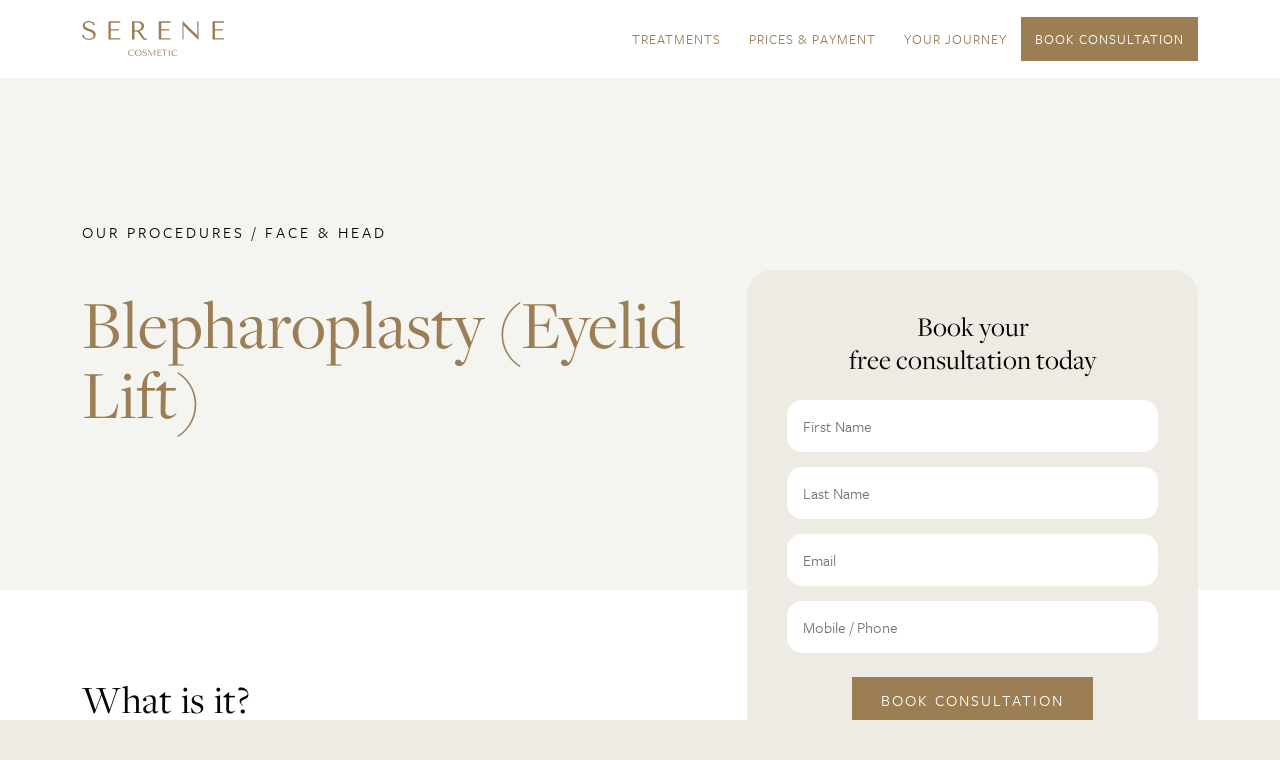

--- FILE ---
content_type: text/html; charset=UTF-8
request_url: https://www.serenecosmetic.com/procedure/eyelid-lift-blepharoplasty/
body_size: 12955
content:
<!DOCTYPE html>
<html lang="en-US">
<head>
    <meta charset="UTF-8"/>
    <meta name="viewport" content="width=device-width, initial-scale=1, shrink-to-fit=no"/>

    <!-- Google fonts-->
    <!-- <link rel="preconnect" href="https://fonts.googleapis.com">
    <link rel="preconnect" href="https://fonts.gstatic.com" crossorigin>
    <link href="https://fonts.googleapis.com/css2?family=Inter:wght@400;500;600;700&display=swap" rel="stylesheet"/> -->
    <!-- Adobe fonts-->
    <link rel="stylesheet" href="https://use.typekit.net/gcu8tzs.css">

    <meta name='robots' content='max-image-preview:large' />
<script type='application/javascript'  id='pys-version-script'>console.log('PixelYourSite Free version 9.6.0');</script>
<link rel='dns-prefetch' href='//cdn.jsdelivr.net' />
<link rel='dns-prefetch' href='//s.w.org' />
<script>
window._wpemojiSettings = {"baseUrl":"https:\/\/s.w.org\/images\/core\/emoji\/14.0.0\/72x72\/","ext":".png","svgUrl":"https:\/\/s.w.org\/images\/core\/emoji\/14.0.0\/svg\/","svgExt":".svg","source":{"concatemoji":"https:\/\/www.serenecosmetic.com\/wp-includes\/js\/wp-emoji-release.min.js?ver=6.0.1"}};
/*! This file is auto-generated */
!function(e,a,t){var n,r,o,i=a.createElement("canvas"),p=i.getContext&&i.getContext("2d");function s(e,t){var a=String.fromCharCode,e=(p.clearRect(0,0,i.width,i.height),p.fillText(a.apply(this,e),0,0),i.toDataURL());return p.clearRect(0,0,i.width,i.height),p.fillText(a.apply(this,t),0,0),e===i.toDataURL()}function c(e){var t=a.createElement("script");t.src=e,t.defer=t.type="text/javascript",a.getElementsByTagName("head")[0].appendChild(t)}for(o=Array("flag","emoji"),t.supports={everything:!0,everythingExceptFlag:!0},r=0;r<o.length;r++)t.supports[o[r]]=function(e){if(!p||!p.fillText)return!1;switch(p.textBaseline="top",p.font="600 32px Arial",e){case"flag":return s([127987,65039,8205,9895,65039],[127987,65039,8203,9895,65039])?!1:!s([55356,56826,55356,56819],[55356,56826,8203,55356,56819])&&!s([55356,57332,56128,56423,56128,56418,56128,56421,56128,56430,56128,56423,56128,56447],[55356,57332,8203,56128,56423,8203,56128,56418,8203,56128,56421,8203,56128,56430,8203,56128,56423,8203,56128,56447]);case"emoji":return!s([129777,127995,8205,129778,127999],[129777,127995,8203,129778,127999])}return!1}(o[r]),t.supports.everything=t.supports.everything&&t.supports[o[r]],"flag"!==o[r]&&(t.supports.everythingExceptFlag=t.supports.everythingExceptFlag&&t.supports[o[r]]);t.supports.everythingExceptFlag=t.supports.everythingExceptFlag&&!t.supports.flag,t.DOMReady=!1,t.readyCallback=function(){t.DOMReady=!0},t.supports.everything||(n=function(){t.readyCallback()},a.addEventListener?(a.addEventListener("DOMContentLoaded",n,!1),e.addEventListener("load",n,!1)):(e.attachEvent("onload",n),a.attachEvent("onreadystatechange",function(){"complete"===a.readyState&&t.readyCallback()})),(e=t.source||{}).concatemoji?c(e.concatemoji):e.wpemoji&&e.twemoji&&(c(e.twemoji),c(e.wpemoji)))}(window,document,window._wpemojiSettings);
</script>
<style>
img.wp-smiley,
img.emoji {
	display: inline !important;
	border: none !important;
	box-shadow: none !important;
	height: 1em !important;
	width: 1em !important;
	margin: 0 0.07em !important;
	vertical-align: -0.1em !important;
	background: none !important;
	padding: 0 !important;
}
</style>
	<link rel='stylesheet' id='wp-block-library-css'  href='https://www.serenecosmetic.com/wp-includes/css/dist/block-library/style.min.css?ver=6.0.1' media='all' />
<style id='wp-block-library-theme-inline-css'>
.wp-block-audio figcaption{color:#555;font-size:13px;text-align:center}.is-dark-theme .wp-block-audio figcaption{color:hsla(0,0%,100%,.65)}.wp-block-code{border:1px solid #ccc;border-radius:4px;font-family:Menlo,Consolas,monaco,monospace;padding:.8em 1em}.wp-block-embed figcaption{color:#555;font-size:13px;text-align:center}.is-dark-theme .wp-block-embed figcaption{color:hsla(0,0%,100%,.65)}.blocks-gallery-caption{color:#555;font-size:13px;text-align:center}.is-dark-theme .blocks-gallery-caption{color:hsla(0,0%,100%,.65)}.wp-block-image figcaption{color:#555;font-size:13px;text-align:center}.is-dark-theme .wp-block-image figcaption{color:hsla(0,0%,100%,.65)}.wp-block-pullquote{border-top:4px solid;border-bottom:4px solid;margin-bottom:1.75em;color:currentColor}.wp-block-pullquote__citation,.wp-block-pullquote cite,.wp-block-pullquote footer{color:currentColor;text-transform:uppercase;font-size:.8125em;font-style:normal}.wp-block-quote{border-left:.25em solid;margin:0 0 1.75em;padding-left:1em}.wp-block-quote cite,.wp-block-quote footer{color:currentColor;font-size:.8125em;position:relative;font-style:normal}.wp-block-quote.has-text-align-right{border-left:none;border-right:.25em solid;padding-left:0;padding-right:1em}.wp-block-quote.has-text-align-center{border:none;padding-left:0}.wp-block-quote.is-large,.wp-block-quote.is-style-large,.wp-block-quote.is-style-plain{border:none}.wp-block-search .wp-block-search__label{font-weight:700}:where(.wp-block-group.has-background){padding:1.25em 2.375em}.wp-block-separator.has-css-opacity{opacity:.4}.wp-block-separator{border:none;border-bottom:2px solid;margin-left:auto;margin-right:auto}.wp-block-separator.has-alpha-channel-opacity{opacity:1}.wp-block-separator:not(.is-style-wide):not(.is-style-dots){width:100px}.wp-block-separator.has-background:not(.is-style-dots){border-bottom:none;height:1px}.wp-block-separator.has-background:not(.is-style-wide):not(.is-style-dots){height:2px}.wp-block-table thead{border-bottom:3px solid}.wp-block-table tfoot{border-top:3px solid}.wp-block-table td,.wp-block-table th{padding:.5em;border:1px solid;word-break:normal}.wp-block-table figcaption{color:#555;font-size:13px;text-align:center}.is-dark-theme .wp-block-table figcaption{color:hsla(0,0%,100%,.65)}.wp-block-video figcaption{color:#555;font-size:13px;text-align:center}.is-dark-theme .wp-block-video figcaption{color:hsla(0,0%,100%,.65)}.wp-block-template-part.has-background{padding:1.25em 2.375em;margin-top:0;margin-bottom:0}
</style>
<style id='global-styles-inline-css'>
body{--wp--preset--color--black: #000000;--wp--preset--color--cyan-bluish-gray: #abb8c3;--wp--preset--color--white: #FFFFFF;--wp--preset--color--pale-pink: #f78da7;--wp--preset--color--vivid-red: #cf2e2e;--wp--preset--color--luminous-vivid-orange: #ff6900;--wp--preset--color--luminous-vivid-amber: #fcb900;--wp--preset--color--light-green-cyan: #7bdcb5;--wp--preset--color--vivid-green-cyan: #00d084;--wp--preset--color--pale-cyan-blue: #8ed1fc;--wp--preset--color--vivid-cyan-blue: #0693e3;--wp--preset--color--vivid-purple: #9b51e0;--wp--preset--color--grey: #7B7B7B;--wp--preset--gradient--vivid-cyan-blue-to-vivid-purple: linear-gradient(135deg,rgba(6,147,227,1) 0%,rgb(155,81,224) 100%);--wp--preset--gradient--light-green-cyan-to-vivid-green-cyan: linear-gradient(135deg,rgb(122,220,180) 0%,rgb(0,208,130) 100%);--wp--preset--gradient--luminous-vivid-amber-to-luminous-vivid-orange: linear-gradient(135deg,rgba(252,185,0,1) 0%,rgba(255,105,0,1) 100%);--wp--preset--gradient--luminous-vivid-orange-to-vivid-red: linear-gradient(135deg,rgba(255,105,0,1) 0%,rgb(207,46,46) 100%);--wp--preset--gradient--very-light-gray-to-cyan-bluish-gray: linear-gradient(135deg,rgb(238,238,238) 0%,rgb(169,184,195) 100%);--wp--preset--gradient--cool-to-warm-spectrum: linear-gradient(135deg,rgb(74,234,220) 0%,rgb(151,120,209) 20%,rgb(207,42,186) 40%,rgb(238,44,130) 60%,rgb(251,105,98) 80%,rgb(254,248,76) 100%);--wp--preset--gradient--blush-light-purple: linear-gradient(135deg,rgb(255,206,236) 0%,rgb(152,150,240) 100%);--wp--preset--gradient--blush-bordeaux: linear-gradient(135deg,rgb(254,205,165) 0%,rgb(254,45,45) 50%,rgb(107,0,62) 100%);--wp--preset--gradient--luminous-dusk: linear-gradient(135deg,rgb(255,203,112) 0%,rgb(199,81,192) 50%,rgb(65,88,208) 100%);--wp--preset--gradient--pale-ocean: linear-gradient(135deg,rgb(255,245,203) 0%,rgb(182,227,212) 50%,rgb(51,167,181) 100%);--wp--preset--gradient--electric-grass: linear-gradient(135deg,rgb(202,248,128) 0%,rgb(113,206,126) 100%);--wp--preset--gradient--midnight: linear-gradient(135deg,rgb(2,3,129) 0%,rgb(40,116,252) 100%);--wp--preset--duotone--dark-grayscale: url('#wp-duotone-dark-grayscale');--wp--preset--duotone--grayscale: url('#wp-duotone-grayscale');--wp--preset--duotone--purple-yellow: url('#wp-duotone-purple-yellow');--wp--preset--duotone--blue-red: url('#wp-duotone-blue-red');--wp--preset--duotone--midnight: url('#wp-duotone-midnight');--wp--preset--duotone--magenta-yellow: url('#wp-duotone-magenta-yellow');--wp--preset--duotone--purple-green: url('#wp-duotone-purple-green');--wp--preset--duotone--blue-orange: url('#wp-duotone-blue-orange');--wp--preset--font-size--small: 13px;--wp--preset--font-size--medium: 20px;--wp--preset--font-size--large: 36px;--wp--preset--font-size--x-large: 42px;}.has-black-color{color: var(--wp--preset--color--black) !important;}.has-cyan-bluish-gray-color{color: var(--wp--preset--color--cyan-bluish-gray) !important;}.has-white-color{color: var(--wp--preset--color--white) !important;}.has-pale-pink-color{color: var(--wp--preset--color--pale-pink) !important;}.has-vivid-red-color{color: var(--wp--preset--color--vivid-red) !important;}.has-luminous-vivid-orange-color{color: var(--wp--preset--color--luminous-vivid-orange) !important;}.has-luminous-vivid-amber-color{color: var(--wp--preset--color--luminous-vivid-amber) !important;}.has-light-green-cyan-color{color: var(--wp--preset--color--light-green-cyan) !important;}.has-vivid-green-cyan-color{color: var(--wp--preset--color--vivid-green-cyan) !important;}.has-pale-cyan-blue-color{color: var(--wp--preset--color--pale-cyan-blue) !important;}.has-vivid-cyan-blue-color{color: var(--wp--preset--color--vivid-cyan-blue) !important;}.has-vivid-purple-color{color: var(--wp--preset--color--vivid-purple) !important;}.has-black-background-color{background-color: var(--wp--preset--color--black) !important;}.has-cyan-bluish-gray-background-color{background-color: var(--wp--preset--color--cyan-bluish-gray) !important;}.has-white-background-color{background-color: var(--wp--preset--color--white) !important;}.has-pale-pink-background-color{background-color: var(--wp--preset--color--pale-pink) !important;}.has-vivid-red-background-color{background-color: var(--wp--preset--color--vivid-red) !important;}.has-luminous-vivid-orange-background-color{background-color: var(--wp--preset--color--luminous-vivid-orange) !important;}.has-luminous-vivid-amber-background-color{background-color: var(--wp--preset--color--luminous-vivid-amber) !important;}.has-light-green-cyan-background-color{background-color: var(--wp--preset--color--light-green-cyan) !important;}.has-vivid-green-cyan-background-color{background-color: var(--wp--preset--color--vivid-green-cyan) !important;}.has-pale-cyan-blue-background-color{background-color: var(--wp--preset--color--pale-cyan-blue) !important;}.has-vivid-cyan-blue-background-color{background-color: var(--wp--preset--color--vivid-cyan-blue) !important;}.has-vivid-purple-background-color{background-color: var(--wp--preset--color--vivid-purple) !important;}.has-black-border-color{border-color: var(--wp--preset--color--black) !important;}.has-cyan-bluish-gray-border-color{border-color: var(--wp--preset--color--cyan-bluish-gray) !important;}.has-white-border-color{border-color: var(--wp--preset--color--white) !important;}.has-pale-pink-border-color{border-color: var(--wp--preset--color--pale-pink) !important;}.has-vivid-red-border-color{border-color: var(--wp--preset--color--vivid-red) !important;}.has-luminous-vivid-orange-border-color{border-color: var(--wp--preset--color--luminous-vivid-orange) !important;}.has-luminous-vivid-amber-border-color{border-color: var(--wp--preset--color--luminous-vivid-amber) !important;}.has-light-green-cyan-border-color{border-color: var(--wp--preset--color--light-green-cyan) !important;}.has-vivid-green-cyan-border-color{border-color: var(--wp--preset--color--vivid-green-cyan) !important;}.has-pale-cyan-blue-border-color{border-color: var(--wp--preset--color--pale-cyan-blue) !important;}.has-vivid-cyan-blue-border-color{border-color: var(--wp--preset--color--vivid-cyan-blue) !important;}.has-vivid-purple-border-color{border-color: var(--wp--preset--color--vivid-purple) !important;}.has-vivid-cyan-blue-to-vivid-purple-gradient-background{background: var(--wp--preset--gradient--vivid-cyan-blue-to-vivid-purple) !important;}.has-light-green-cyan-to-vivid-green-cyan-gradient-background{background: var(--wp--preset--gradient--light-green-cyan-to-vivid-green-cyan) !important;}.has-luminous-vivid-amber-to-luminous-vivid-orange-gradient-background{background: var(--wp--preset--gradient--luminous-vivid-amber-to-luminous-vivid-orange) !important;}.has-luminous-vivid-orange-to-vivid-red-gradient-background{background: var(--wp--preset--gradient--luminous-vivid-orange-to-vivid-red) !important;}.has-very-light-gray-to-cyan-bluish-gray-gradient-background{background: var(--wp--preset--gradient--very-light-gray-to-cyan-bluish-gray) !important;}.has-cool-to-warm-spectrum-gradient-background{background: var(--wp--preset--gradient--cool-to-warm-spectrum) !important;}.has-blush-light-purple-gradient-background{background: var(--wp--preset--gradient--blush-light-purple) !important;}.has-blush-bordeaux-gradient-background{background: var(--wp--preset--gradient--blush-bordeaux) !important;}.has-luminous-dusk-gradient-background{background: var(--wp--preset--gradient--luminous-dusk) !important;}.has-pale-ocean-gradient-background{background: var(--wp--preset--gradient--pale-ocean) !important;}.has-electric-grass-gradient-background{background: var(--wp--preset--gradient--electric-grass) !important;}.has-midnight-gradient-background{background: var(--wp--preset--gradient--midnight) !important;}.has-small-font-size{font-size: var(--wp--preset--font-size--small) !important;}.has-medium-font-size{font-size: var(--wp--preset--font-size--medium) !important;}.has-large-font-size{font-size: var(--wp--preset--font-size--large) !important;}.has-x-large-font-size{font-size: var(--wp--preset--font-size--x-large) !important;}
</style>
<link rel='stylesheet' id='menu-image-css'  href='https://www.serenecosmetic.com/wp-content/plugins/menu-image/includes/css/menu-image.css?ver=3.0.8' media='all' />
<link rel='stylesheet' id='dashicons-css'  href='https://www.serenecosmetic.com/wp-includes/css/dashicons.min.css?ver=6.0.1' media='all' />
<link rel='stylesheet' id='serene-style-css'  href='https://www.serenecosmetic.com/wp-content/themes/serene/style.css?ver=2022' media='all' />
<link rel='stylesheet' id='serene-bs-style-css'  href='https://www.serenecosmetic.com/wp-content/themes/serene/css/style.css?ver=2022' media='all' />
<script src='https://www.serenecosmetic.com/wp-includes/js/jquery/jquery.min.js?ver=3.6.0' id='jquery-core-js'></script>
<script src='https://www.serenecosmetic.com/wp-includes/js/jquery/jquery-migrate.min.js?ver=3.3.2' id='jquery-migrate-js'></script>
<script src='https://www.serenecosmetic.com/wp-content/plugins/pixelyoursite/dist/scripts/jquery.bind-first-0.2.3.min.js?ver=6.0.1' id='jquery-bind-first-js'></script>
<script src='https://www.serenecosmetic.com/wp-content/plugins/pixelyoursite/dist/scripts/js.cookie-2.1.3.min.js?ver=2.1.3' id='js-cookie-pys-js'></script>
<script id='pys-js-extra'>
var pysOptions = {"staticEvents":[],"dynamicEvents":[],"triggerEvents":[],"triggerEventTypes":[],"debug":"","siteUrl":"https:\/\/www.serenecosmetic.com","ajaxUrl":"https:\/\/www.serenecosmetic.com\/wp-admin\/admin-ajax.php","ajax_event":"ac1320e860","enable_remove_download_url_param":"1","cookie_duration":"7","last_visit_duration":"60","enable_success_send_form":"","ajaxForServerEvent":"1","send_external_id":"1","external_id_expire":"180","google_consent_mode":"1","gdpr":{"ajax_enabled":false,"all_disabled_by_api":false,"facebook_disabled_by_api":false,"analytics_disabled_by_api":false,"google_ads_disabled_by_api":false,"pinterest_disabled_by_api":false,"bing_disabled_by_api":false,"externalID_disabled_by_api":false,"facebook_prior_consent_enabled":true,"analytics_prior_consent_enabled":true,"google_ads_prior_consent_enabled":null,"pinterest_prior_consent_enabled":true,"bing_prior_consent_enabled":true,"cookiebot_integration_enabled":false,"cookiebot_facebook_consent_category":"marketing","cookiebot_analytics_consent_category":"statistics","cookiebot_tiktok_consent_category":"marketing","cookiebot_google_ads_consent_category":null,"cookiebot_pinterest_consent_category":"marketing","cookiebot_bing_consent_category":"marketing","consent_magic_integration_enabled":false,"real_cookie_banner_integration_enabled":false,"cookie_notice_integration_enabled":false,"cookie_law_info_integration_enabled":false,"analytics_storage":{"enabled":true,"value":"granted","filter":false},"ad_storage":{"enabled":true,"value":"granted","filter":false},"ad_user_data":{"enabled":true,"value":"granted","filter":false},"ad_personalization":{"enabled":true,"value":"granted","filter":false}},"cookie":{"disabled_all_cookie":false,"disabled_start_session_cookie":false,"disabled_advanced_form_data_cookie":false,"disabled_landing_page_cookie":false,"disabled_first_visit_cookie":false,"disabled_trafficsource_cookie":false,"disabled_utmTerms_cookie":false,"disabled_utmId_cookie":false},"tracking_analytics":{"TrafficSource":"direct","TrafficLanding":"undefined","TrafficUtms":[],"TrafficUtmsId":[]},"woo":{"enabled":false},"edd":{"enabled":false}};
</script>
<script src='https://www.serenecosmetic.com/wp-content/plugins/pixelyoursite/dist/scripts/public.js?ver=9.6.0' id='pys-js'></script>
<link rel="https://api.w.org/" href="https://www.serenecosmetic.com/wp-json/" /><link rel="alternate" type="application/json" href="https://www.serenecosmetic.com/wp-json/wp/v2/procedure/253" /><link rel="EditURI" type="application/rsd+xml" title="RSD" href="https://www.serenecosmetic.com/xmlrpc.php?rsd" />
<link rel="wlwmanifest" type="application/wlwmanifest+xml" href="https://www.serenecosmetic.com/wp-includes/wlwmanifest.xml" /> 
<meta name="generator" content="WordPress 6.0.1" />
<link rel="canonical" href="https://www.serenecosmetic.com/procedure/eyelid-lift-blepharoplasty/" />
<link rel='shortlink' href='https://www.serenecosmetic.com/?p=253' />
<link rel="alternate" type="application/json+oembed" href="https://www.serenecosmetic.com/wp-json/oembed/1.0/embed?url=https%3A%2F%2Fwww.serenecosmetic.com%2Fprocedure%2Feyelid-lift-blepharoplasty%2F" />
<link rel="alternate" type="text/xml+oembed" href="https://www.serenecosmetic.com/wp-json/oembed/1.0/embed?url=https%3A%2F%2Fwww.serenecosmetic.com%2Fprocedure%2Feyelid-lift-blepharoplasty%2F&#038;format=xml" />
<script type='application/javascript' id='pys-config-warning-script'>console.warn('PixelYourSite: no pixel configured.');</script>
	
	<!-- Meta Pixel Code -->
<script>
!function(f,b,e,v,n,t,s)
{if(f.fbq)return;n=f.fbq=function(){n.callMethod?
n.callMethod.apply(n,arguments):n.queue.push(arguments)};
if(!f._fbq)f._fbq=n;n.push=n;n.loaded=!0;n.version='2.0';
n.queue=[];t=b.createElement(e);t.async=!0;
t.src=v;s=b.getElementsByTagName(e)[0];
s.parentNode.insertBefore(t,s)}(window, document,'script',
'https://connect.facebook.net/en_US/fbevents.js');
fbq('init', '1026098085596214');
fbq('track', 'PageView');
</script>
<noscript><img height="1" width="1" style="display:none"
src="https://www.facebook.com/tr?id=1026098085596214&ev=PageView&noscript=1"
/></noscript>
<!-- End Meta Pixel Code -->
	
</head>
<body class="procedure-template-default single single-procedure postid-253 wp-embed-responsive">
<svg xmlns="http://www.w3.org/2000/svg" viewBox="0 0 0 0" width="0" height="0" focusable="false" role="none" style="visibility: hidden; position: absolute; left: -9999px; overflow: hidden;" ><defs><filter id="wp-duotone-dark-grayscale"><feColorMatrix color-interpolation-filters="sRGB" type="matrix" values=" .299 .587 .114 0 0 .299 .587 .114 0 0 .299 .587 .114 0 0 .299 .587 .114 0 0 " /><feComponentTransfer color-interpolation-filters="sRGB" ><feFuncR type="table" tableValues="0 0.49803921568627" /><feFuncG type="table" tableValues="0 0.49803921568627" /><feFuncB type="table" tableValues="0 0.49803921568627" /><feFuncA type="table" tableValues="1 1" /></feComponentTransfer><feComposite in2="SourceGraphic" operator="in" /></filter></defs></svg><svg xmlns="http://www.w3.org/2000/svg" viewBox="0 0 0 0" width="0" height="0" focusable="false" role="none" style="visibility: hidden; position: absolute; left: -9999px; overflow: hidden;" ><defs><filter id="wp-duotone-grayscale"><feColorMatrix color-interpolation-filters="sRGB" type="matrix" values=" .299 .587 .114 0 0 .299 .587 .114 0 0 .299 .587 .114 0 0 .299 .587 .114 0 0 " /><feComponentTransfer color-interpolation-filters="sRGB" ><feFuncR type="table" tableValues="0 1" /><feFuncG type="table" tableValues="0 1" /><feFuncB type="table" tableValues="0 1" /><feFuncA type="table" tableValues="1 1" /></feComponentTransfer><feComposite in2="SourceGraphic" operator="in" /></filter></defs></svg><svg xmlns="http://www.w3.org/2000/svg" viewBox="0 0 0 0" width="0" height="0" focusable="false" role="none" style="visibility: hidden; position: absolute; left: -9999px; overflow: hidden;" ><defs><filter id="wp-duotone-purple-yellow"><feColorMatrix color-interpolation-filters="sRGB" type="matrix" values=" .299 .587 .114 0 0 .299 .587 .114 0 0 .299 .587 .114 0 0 .299 .587 .114 0 0 " /><feComponentTransfer color-interpolation-filters="sRGB" ><feFuncR type="table" tableValues="0.54901960784314 0.98823529411765" /><feFuncG type="table" tableValues="0 1" /><feFuncB type="table" tableValues="0.71764705882353 0.25490196078431" /><feFuncA type="table" tableValues="1 1" /></feComponentTransfer><feComposite in2="SourceGraphic" operator="in" /></filter></defs></svg><svg xmlns="http://www.w3.org/2000/svg" viewBox="0 0 0 0" width="0" height="0" focusable="false" role="none" style="visibility: hidden; position: absolute; left: -9999px; overflow: hidden;" ><defs><filter id="wp-duotone-blue-red"><feColorMatrix color-interpolation-filters="sRGB" type="matrix" values=" .299 .587 .114 0 0 .299 .587 .114 0 0 .299 .587 .114 0 0 .299 .587 .114 0 0 " /><feComponentTransfer color-interpolation-filters="sRGB" ><feFuncR type="table" tableValues="0 1" /><feFuncG type="table" tableValues="0 0.27843137254902" /><feFuncB type="table" tableValues="0.5921568627451 0.27843137254902" /><feFuncA type="table" tableValues="1 1" /></feComponentTransfer><feComposite in2="SourceGraphic" operator="in" /></filter></defs></svg><svg xmlns="http://www.w3.org/2000/svg" viewBox="0 0 0 0" width="0" height="0" focusable="false" role="none" style="visibility: hidden; position: absolute; left: -9999px; overflow: hidden;" ><defs><filter id="wp-duotone-midnight"><feColorMatrix color-interpolation-filters="sRGB" type="matrix" values=" .299 .587 .114 0 0 .299 .587 .114 0 0 .299 .587 .114 0 0 .299 .587 .114 0 0 " /><feComponentTransfer color-interpolation-filters="sRGB" ><feFuncR type="table" tableValues="0 0" /><feFuncG type="table" tableValues="0 0.64705882352941" /><feFuncB type="table" tableValues="0 1" /><feFuncA type="table" tableValues="1 1" /></feComponentTransfer><feComposite in2="SourceGraphic" operator="in" /></filter></defs></svg><svg xmlns="http://www.w3.org/2000/svg" viewBox="0 0 0 0" width="0" height="0" focusable="false" role="none" style="visibility: hidden; position: absolute; left: -9999px; overflow: hidden;" ><defs><filter id="wp-duotone-magenta-yellow"><feColorMatrix color-interpolation-filters="sRGB" type="matrix" values=" .299 .587 .114 0 0 .299 .587 .114 0 0 .299 .587 .114 0 0 .299 .587 .114 0 0 " /><feComponentTransfer color-interpolation-filters="sRGB" ><feFuncR type="table" tableValues="0.78039215686275 1" /><feFuncG type="table" tableValues="0 0.94901960784314" /><feFuncB type="table" tableValues="0.35294117647059 0.47058823529412" /><feFuncA type="table" tableValues="1 1" /></feComponentTransfer><feComposite in2="SourceGraphic" operator="in" /></filter></defs></svg><svg xmlns="http://www.w3.org/2000/svg" viewBox="0 0 0 0" width="0" height="0" focusable="false" role="none" style="visibility: hidden; position: absolute; left: -9999px; overflow: hidden;" ><defs><filter id="wp-duotone-purple-green"><feColorMatrix color-interpolation-filters="sRGB" type="matrix" values=" .299 .587 .114 0 0 .299 .587 .114 0 0 .299 .587 .114 0 0 .299 .587 .114 0 0 " /><feComponentTransfer color-interpolation-filters="sRGB" ><feFuncR type="table" tableValues="0.65098039215686 0.40392156862745" /><feFuncG type="table" tableValues="0 1" /><feFuncB type="table" tableValues="0.44705882352941 0.4" /><feFuncA type="table" tableValues="1 1" /></feComponentTransfer><feComposite in2="SourceGraphic" operator="in" /></filter></defs></svg><svg xmlns="http://www.w3.org/2000/svg" viewBox="0 0 0 0" width="0" height="0" focusable="false" role="none" style="visibility: hidden; position: absolute; left: -9999px; overflow: hidden;" ><defs><filter id="wp-duotone-blue-orange"><feColorMatrix color-interpolation-filters="sRGB" type="matrix" values=" .299 .587 .114 0 0 .299 .587 .114 0 0 .299 .587 .114 0 0 .299 .587 .114 0 0 " /><feComponentTransfer color-interpolation-filters="sRGB" ><feFuncR type="table" tableValues="0.098039215686275 1" /><feFuncG type="table" tableValues="0 0.66274509803922" /><feFuncB type="table" tableValues="0.84705882352941 0.41960784313725" /><feFuncA type="table" tableValues="1 1" /></feComponentTransfer><feComposite in2="SourceGraphic" operator="in" /></filter></defs></svg><div class="site-container">

    
<header class="header">
	<div class="container">
		<div class="row align-items-center">
			<div class="col">
				<nav class="navbar navbar-expand-xl navbar-light">
					<a class="navbar-brand" href="/">
						<img src="https://www.serenecosmetic.com/wp-content/themes/serene/assets/img/logo.svg" class="logo" title="Serene Cosmetic" alt="Serene Cosmetic"/>
					</a>
					<button class="navbar-toggler" type="button" data-bs-toggle="collapse"
					        data-bs-target="#sereneNavbar"
					        aria-controls="sereneNavbar" aria-expanded="false" aria-label="Toggle navigation">
						<span class="navbar-toggler-icon"></span>
					</button>
					<div id="sereneNavbar" class="collapse navbar-collapse"><ul id="menu-header" class="navbar-nav ms-auto mb-2 mb-lg-0"><li id="menu-item-218" class="mega-menu menu-item menu-item-type-post_type menu-item-object-page current-menu-ancestor current_page_ancestor menu-item-has-children menu-item-218 nav-item"><a href="https://www.serenecosmetic.com/?page_id=175" class=" nav-link">Treatments</a>
<ul class="sub-menu">
	<li id="menu-item-214" class="menu-item menu-item-type-taxonomy menu-item-object-procedure_cat menu-item-has-children menu-item-214 nav-item"><a href="https://www.serenecosmetic.com/procedure_cat/body/" class=" nav-link">Body</a>
	<ul class="sub-menu">
		<li id="menu-item-328" class="menu-item menu-item-type-post_type menu-item-object-procedure menu-item-328 nav-item"><a href="https://www.serenecosmetic.com/procedure/360-liposuction/" class=" nav-link">360 Liposuction</a></li>
		<li id="menu-item-329" class="menu-item menu-item-type-post_type menu-item-object-procedure menu-item-329 nav-item"><a href="https://www.serenecosmetic.com/procedure/abdominal-etching/" class=" nav-link">Abdominal Etching</a></li>
		<li id="menu-item-331" class="menu-item menu-item-type-post_type menu-item-object-procedure menu-item-331 nav-item"><a href="https://www.serenecosmetic.com/procedure/arm-lift/" class=" nav-link">Arm Lift</a></li>
		<li id="menu-item-332" class="menu-item menu-item-type-post_type menu-item-object-procedure menu-item-332 nav-item"><a href="https://www.serenecosmetic.com/procedure/arm-liposuction/" class=" nav-link">Arm Liposuction</a></li>
		<li id="menu-item-334" class="menu-item menu-item-type-post_type menu-item-object-procedure menu-item-334 nav-item"><a href="https://www.serenecosmetic.com/procedure/brazilian-butt-lift-bbl/" class=" nav-link">Brazilian Butt Lift (BBL)</a></li>
		<li id="menu-item-652" class="menu-item menu-item-type-post_type menu-item-object-procedure menu-item-652 nav-item"><a href="https://www.serenecosmetic.com/procedure/designer-vagina-vaginoplasty-labiaplasty/" class=" nav-link">Designer Vagina (Vaginoplasty &#038; Labiaplasty)</a></li>
		<li id="menu-item-653" class="menu-item menu-item-type-post_type menu-item-object-procedure menu-item-653 nav-item"><a href="https://www.serenecosmetic.com/procedure/gastric-balloon/" class=" nav-link">Gastric Balloon</a></li>
		<li id="menu-item-654" class="menu-item menu-item-type-post_type menu-item-object-procedure menu-item-654 nav-item"><a href="https://www.serenecosmetic.com/procedure/gastric-sleeve/" class=" nav-link">Gastric Sleeve</a></li>
		<li id="menu-item-352" class="menu-item menu-item-type-post_type menu-item-object-procedure menu-item-352 nav-item"><a href="https://www.serenecosmetic.com/procedure/labiaplasty-vaginal-surgery/" class=" nav-link">Labiaplasty</a></li>
		<li id="menu-item-354" class="menu-item menu-item-type-post_type menu-item-object-procedure menu-item-354 nav-item"><a href="https://www.serenecosmetic.com/procedure/mini-tummy-tuck/" class=" nav-link">Mini Tummy Tuck</a></li>
		<li id="menu-item-361" class="menu-item menu-item-type-post_type menu-item-object-procedure menu-item-361 nav-item"><a href="https://www.serenecosmetic.com/procedure/thigh-lift/" class=" nav-link">Thigh Lift</a></li>
		<li id="menu-item-362" class="menu-item menu-item-type-post_type menu-item-object-procedure menu-item-362 nav-item"><a href="https://www.serenecosmetic.com/procedure/thigh-liposuction/" class=" nav-link">Thigh Liposuction</a></li>
		<li id="menu-item-363" class="menu-item menu-item-type-post_type menu-item-object-procedure menu-item-363 nav-item"><a href="https://www.serenecosmetic.com/procedure/tummy-tuck/" class=" nav-link">Tummy Tuck</a></li>
		<li id="menu-item-651" class="menu-item menu-item-type-post_type menu-item-object-procedure menu-item-651 nav-item"><a href="https://www.serenecosmetic.com/procedure/vaginoplasty/" class=" nav-link">Vaginoplasty</a></li>
	</ul>
</li>
	<li id="menu-item-215" class="menu-item menu-item-type-taxonomy menu-item-object-procedure_cat menu-item-has-children menu-item-215 nav-item"><a href="https://www.serenecosmetic.com/procedure_cat/breast-chest/" class=" nav-link">Breast &amp; Chest</a>
	<ul class="sub-menu">
		<li id="menu-item-335" class="menu-item menu-item-type-post_type menu-item-object-procedure menu-item-335 nav-item"><a href="https://www.serenecosmetic.com/procedure/breast-implant/" class=" nav-link">Breast Implant</a></li>
		<li id="menu-item-336" class="menu-item menu-item-type-post_type menu-item-object-procedure menu-item-336 nav-item"><a href="https://www.serenecosmetic.com/procedure/breast-reduction/" class=" nav-link">Breast Reduction</a></li>
		<li id="menu-item-337" class="menu-item menu-item-type-post_type menu-item-object-procedure menu-item-337 nav-item"><a href="https://www.serenecosmetic.com/procedure/breast-uplift/" class=" nav-link">Breast Uplift</a></li>
		<li id="menu-item-338" class="menu-item menu-item-type-post_type menu-item-object-procedure menu-item-338 nav-item"><a href="https://www.serenecosmetic.com/procedure/breast-uplift-implant/" class=" nav-link">Breast Uplift &#038; Implant</a></li>
		<li id="menu-item-353" class="menu-item menu-item-type-post_type menu-item-object-procedure menu-item-353 nav-item"><a href="https://www.serenecosmetic.com/procedure/gynecomastia/" class=" nav-link">Gynecomastia (Male Chest Reduction)</a></li>
	</ul>
</li>
	<li id="menu-item-216" class="menu-item menu-item-type-taxonomy menu-item-object-procedure_cat current-menu-ancestor current-menu-parent menu-item-has-children menu-item-216 nav-item"><a href="https://www.serenecosmetic.com/procedure_cat/face-head/" class=" nav-link">Face &amp; Head</a>
	<ul class="sub-menu">
		<li id="menu-item-671" class="menu-item menu-item-type-post_type menu-item-object-procedure menu-item-671 nav-item"><a href="https://www.serenecosmetic.com/procedure/barbie-package/" class=" nav-link">Barbie Package</a></li>
		<li id="menu-item-333" class="menu-item menu-item-type-post_type menu-item-object-procedure menu-item-333 nav-item"><a href="https://www.serenecosmetic.com/procedure/beard-transplant/" class=" nav-link">Beard Transplant</a></li>
		<li id="menu-item-339" class="menu-item menu-item-type-post_type menu-item-object-procedure menu-item-339 nav-item"><a href="https://www.serenecosmetic.com/procedure/brow-lift/" class=" nav-link">Brow Lift</a></li>
		<li id="menu-item-340" class="menu-item menu-item-type-post_type menu-item-object-procedure menu-item-340 nav-item"><a href="https://www.serenecosmetic.com/procedure/buccal-fat-removal/" class=" nav-link">Buccal Fat Removal</a></li>
		<li id="menu-item-342" class="menu-item menu-item-type-post_type menu-item-object-procedure menu-item-342 nav-item"><a href="https://www.serenecosmetic.com/procedure/cheek-lift/" class=" nav-link">Cheek Lift</a></li>
		<li id="menu-item-343" class="menu-item menu-item-type-post_type menu-item-object-procedure menu-item-343 nav-item"><a href="https://www.serenecosmetic.com/procedure/chin-liposuction/" class=" nav-link">Chin Liposuction</a></li>
		<li id="menu-item-344" class="menu-item menu-item-type-post_type menu-item-object-procedure current-menu-item menu-item-344 nav-item"><a href="https://www.serenecosmetic.com/procedure/eyelid-lift-blepharoplasty/" aria-current="page" class=" nav-link">Blepharoplasty (Eyelid Lift)</a></li>
		<li id="menu-item-345" class="menu-item menu-item-type-post_type menu-item-object-procedure menu-item-345 nav-item"><a href="https://www.serenecosmetic.com/procedure/facelift/" class=" nav-link">Facelift</a></li>
		<li id="menu-item-349" class="menu-item menu-item-type-post_type menu-item-object-procedure menu-item-349 nav-item"><a href="https://www.serenecosmetic.com/procedure/fox-eyes/" class=" nav-link">Fox Eyes</a></li>
		<li id="menu-item-350" class="menu-item menu-item-type-post_type menu-item-object-procedure menu-item-350 nav-item"><a href="https://www.serenecosmetic.com/procedure/hair-transplant/" class=" nav-link">Hair Transplant</a></li>
		<li id="menu-item-655" class="menu-item menu-item-type-post_type menu-item-object-procedure menu-item-655 nav-item"><a href="https://www.serenecosmetic.com/procedure/lateral-blepharoplasty/" class=" nav-link">Lateral Blepharoplasty</a></li>
		<li id="menu-item-355" class="menu-item menu-item-type-post_type menu-item-object-procedure menu-item-355 nav-item"><a href="https://www.serenecosmetic.com/procedure/neck-lift/" class=" nav-link">Neck Lift</a></li>
		<li id="menu-item-356" class="menu-item menu-item-type-post_type menu-item-object-procedure menu-item-356 nav-item"><a href="https://www.serenecosmetic.com/procedure/otoplasty-ears/" class=" nav-link">Otoplasty (Ears pinning)</a></li>
		<li id="menu-item-360" class="menu-item menu-item-type-post_type menu-item-object-procedure menu-item-360 nav-item"><a href="https://www.serenecosmetic.com/procedure/rhinoplasty-nose/" class=" nav-link">Rhinoplasty (Nose Job)</a></li>
	</ul>
</li>
	<li id="menu-item-217" class="menu-item menu-item-type-taxonomy menu-item-object-procedure_cat menu-item-has-children menu-item-217 nav-item"><a href="https://www.serenecosmetic.com/procedure_cat/non-surgical/" class=" nav-link">Non-Surgical</a>
	<ul class="sub-menu">
		<li id="menu-item-357" class="menu-item menu-item-type-post_type menu-item-object-procedure menu-item-357 nav-item"><a href="https://www.serenecosmetic.com/procedure/porcelain-crowns-veneers/" class=" nav-link">Dental</a></li>
	</ul>
</li>
</ul>
</li>
<li id="menu-item-112" class="menu-item menu-item-type-post_type menu-item-object-page menu-item-112 nav-item"><a href="https://www.serenecosmetic.com/prices/" class=" nav-link">Prices &#038; Payment</a></li>
<li id="menu-item-110" class="menu-item menu-item-type-post_type menu-item-object-page menu-item-110 nav-item"><a href="https://www.serenecosmetic.com/your-journey/" class=" nav-link">Your Journey</a></li>
<li id="menu-item-109" class="nav-item-feature menu-item menu-item-type-post_type menu-item-object-page menu-item-109 nav-item"><a href="https://www.serenecosmetic.com/book-consultation/" class=" nav-link">Book Consultation</a></li>
</ul></div>				</nav>
			</div>
		</div>
	</div>
</header>
	
	<!-- Header-->
	<section class="masthead-general no-featured-image"
	         style="">
		<div class="container content-container content-container-larger bg-procedures-placeholder">
			<div class="row masthead-content mb-3 mb-lg-4">
				<div class="col-12 col-lg-6 col-xl-7">
					<span class="header-preamble content-heading d-block mb-3 mb-lg-5">Our Procedures / Face &amp; Head</span>
					<h1 class="header-title">Blepharoplasty (Eyelid Lift)</h1>
					<p class="header-cta mt-5 mb-0 d-lg-none"><a href="/book-consultation" class="btn btn-primary">Book
							Consultation</a></p>
				</div>
				<div class="col-6 col-xl-5 d-none d-lg-block">
					<div class="book-form-container">
						<div class="book-form book-step-1">
							<h3 class="text-center mb-4">Book your<br/>free consultation today</h3>
							<form action="/book-consultation">
								<input type="text" class="form-control" name="fn" placeholder="First Name"/>
								<input type="text" class="form-control" name="ln" placeholder="Last Name"/>
								<input type="email" class="form-control" name="em" placeholder="Email"/>
								<input type="text" class="form-control" name="ph" placeholder="Mobile / Phone"/>
								<div class="text-center mt-4">
									<button type="submit" class="btn btn-primary">Book Consultation</button>
								</div>
							</form>
						</div>
					</div>
				</div>
			</div>
		</div>
	</section>

<!-- What is it -->
	<section class="page-content">
		<div class="container content-container content-container-larger mb-3 pb-1">
			<div class="row">
				<div class="col-12 col-lg-6 col-xl-5">
					<h2 class="h1 mb-3 text-center text-lg-start">What is it?</h2><p data-start="94" data-end="241"><strong data-start="94" data-end="112">Blepharoplasty</strong>, also known as eyelid surgery, is a cosmetic procedure that rejuvenates the eye area by removing excess skin, muscle, and fat.</p>
<p data-start="243" data-end="450">For <strong data-start="247" data-end="271">upper blepharoplasty</strong>, a small incision is made in the natural crease of the upper eyelid, allowing the surgeon to lift and tighten the area while keeping the scar discreetly hidden within the fold.</p>
<p data-start="452" data-end="699" data-is-last-node="" data-is-only-node="">For <strong data-start="456" data-end="480">lower blepharoplasty</strong>, the incision is made either just below the lash line in the natural crease or inside the lower eyelid, depending on the patient’s needs. Both techniques help create a fresher, more youthful appearance around the eyes.</p>
<p>&nbsp;</p>
<p><strong>What&#8217;s included</strong></p>
<ul class="ul1">
<li class="li3">Post-surgery aftercare</li>
<li class="li3">Hospital stay</li>
<li class="li3">Hotel stay</li>
<li class="li3">One guest (guest must be over 18)</li>
<li class="li3">Transfers</li>
<li class="li3">Garments</li>
<li class="li3">Breakfast included for both you and your guest</li>
<li class="li3">Dedicated patient coordinator</li>
</ul>

					
					
				</div>
			</div>
		</div>
	</section><!-- Benefits -->
<section class="benefits pb-3 bg-light-grey2-h80">
	<div class="container content-container">
		<div class="row mb-4 mb-lg-5">
			<div class="col text-center">
				<div class="content-heading text-gold">Benefits</div>
				<h2 class="h1 mb-3">Why book with us?</h2>
			</div>
		</div>
		<div class="row">
			<div class="offset-xl-1 col-xl-10">
				<div class="row benefits-grid g-3">
					<div class="col-12 col-sm-6 col-lg-4">
						<div class="benefits-item-container h-100 p-4 pt-8 bg-gold text-white">
							<div>
								<img src="https://www.serenecosmetic.com/wp-content/themes/serene/assets/img/icon_tel.svg" class="mb-4" alt="Telephone Consultation"
								     title="Telephone Consultation"/>
								<h3 class="h4 mb-3 text-white">Free Telephone<br/>Consultation</h3>
								<p>Free no obligation telephone consultation to assess your individual requirements and answer all your
									questions</p>
							</div>
						</div>
					</div>
					<div class="col-12 col-sm-6 col-lg-4">
						<div class="benefits-item-container h-100 p-4 pt-8 bg-gold text-white">
							<div>
								<img src="https://www.serenecosmetic.com/wp-content/themes/serene/assets/img/icon_chat.svg" class="mb-4" alt="English-Speaking"
								     title="English-Speaking"/>
								<h3 class="h4 mb-3 text-white">All English-Speaking Patient Coordinators</h3>
								<p>Dedicated English patient coordinators manage your booking and assist you throughout your entire
									journey</p>
							</div>
						</div>
					</div>
					<div class="col-12 col-sm-6 col-lg-4">
						<div class="benefits-item-container h-100 p-4 pt-8 bg-gold text-white">
							<div>
								<img src="https://www.serenecosmetic.com/wp-content/themes/serene/assets/img/icon_price.svg" class="mb-4" alt="Affordable Prices"
								     title="Affordable Prices"/>
								<h3 class="h4 mb-3 text-white">Affordable<br/>Prices</h3>
								<p>The cost of cosmetic surgery is considerably lower in foreign countries when compared to the UK and
									US
									due to their lower cost of living and lower tax rates on medical procedures</p>
							</div>
						</div>
					</div>
					<div class="col-12 col-sm-6 col-lg-4">
						<div class="benefits-item-container h-100 p-4 pt-8 bg-gold text-white">
							<div>
								<img src="https://www.serenecosmetic.com/wp-content/themes/serene/assets/img/icon_mask.svg" class="mb-4" alt="Board Certified Surgeons"
								     title="Board Certified Surgeons"/>
								<h3 class="h4 mb-3 text-white">Leading Cosmetic<br/>Surgeons</h3>
								<p>We connect you with the world’s leading cosmetic surgeons and dentists, specialising in our most sought-after procedures</p>
							</div>
						</div>
					</div>
					<div class="col-12 col-sm-6 col-lg-4">
						<div class="benefits-item-container h-100 p-4 pt-8 bg-gold text-white">
							<div>
								<img src="https://www.serenecosmetic.com/wp-content/themes/serene/assets/img/icon_aftercare.svg" class="mb-4" alt="Luxury 24/7 Aftercare"
								     title="Luxury 24/7 Aftercare"/>
								<h3 class="h4 mb-3 text-white">Aftercare</h3>
								<p>Recover and relax in one of our hand-picked hotels until you’re ready to fly home</p>
							</div>
						</div>
					</div>
					<div class="col-12 col-sm-6 col-lg-4">
						<div class="benefits-item-container h-100 p-4 pt-8 bg-gold text-white">
							<div>
								<img src="https://www.serenecosmetic.com/wp-content/themes/serene/assets/img/icon_rating.svg" class="mb-4" alt="Speaking From Experience"
								     title="Speaking From Experience"/>
								<h3 class="h4 mb-3 text-white">Speaking From<br/>Experience</h3>
								<p>Our team have a wealth of first-hand experience who have each undergone their own personal
									transformation journeys with the same surgeons we recommend to our patients</p>
							</div>
						</div>
					</div>
				</div>
			</div>
		</div>
	</div>
</section>

	<!-- trusted by-->
	<section class="trusted_by bg-light-grey2-h10">
		<div class="container content-container mb-5">
			<div class="row mb-3 mb-lg-4">
				<div class="col text-center mb-2">
					<span class="content-heading text-gold">Trusted By</span>
				</div>
			</div>
			<div class="carousel-container">
				<div class="row trusted-by-carousel">
					<div class="trust_item col-12 col-sm-6 col-lg-3">
										<div class="px-2">
											<div class="mb-2"><a target="_blank" href="https://instagram.com/misslauracarter"><img src="https://www.serenecosmetic.com/wp-content/uploads/2022/05/Laura-Carter-@misslauracarter-1.jpg" class="attachment-large size-large wp-post-image" alt="" srcset="https://www.serenecosmetic.com/wp-content/uploads/2022/05/Laura-Carter-@misslauracarter-1.jpg 330w, https://www.serenecosmetic.com/wp-content/uploads/2022/05/Laura-Carter-@misslauracarter-1-248x300.jpg 248w, https://www.serenecosmetic.com/wp-content/uploads/2022/05/Laura-Carter-@misslauracarter-1-20x24.jpg 20w, https://www.serenecosmetic.com/wp-content/uploads/2022/05/Laura-Carter-@misslauracarter-1-30x36.jpg 30w, https://www.serenecosmetic.com/wp-content/uploads/2022/05/Laura-Carter-@misslauracarter-1-40x48.jpg 40w" sizes="(max-width: 330px) 100vw, 330px" /></a></div>
											<div class="h4 mb-0">Laura Carter</div>
											<p class="trust_role mb-0 text-gold text-uppercase">Actress</p>
											<p class="trust_handle"><a target="_blank" href="https://instagram.com/misslauracarter">@misslauracarter</a> </p>
										</div>
									</div><div class="trust_item col-12 col-sm-6 col-lg-3">
										<div class="px-2">
											<div class="mb-2"><a target="_blank" href="https://instagram.com/ekinsuofficial"><img src="https://www.serenecosmetic.com/wp-content/uploads/2022/08/295762820_413122927298709_51061706329378518_n-1.jpg" class="attachment-large size-large wp-post-image" alt="" loading="lazy" srcset="https://www.serenecosmetic.com/wp-content/uploads/2022/08/295762820_413122927298709_51061706329378518_n-1.jpg 330w, https://www.serenecosmetic.com/wp-content/uploads/2022/08/295762820_413122927298709_51061706329378518_n-1-248x300.jpg 248w, https://www.serenecosmetic.com/wp-content/uploads/2022/08/295762820_413122927298709_51061706329378518_n-1-20x24.jpg 20w, https://www.serenecosmetic.com/wp-content/uploads/2022/08/295762820_413122927298709_51061706329378518_n-1-30x36.jpg 30w, https://www.serenecosmetic.com/wp-content/uploads/2022/08/295762820_413122927298709_51061706329378518_n-1-40x48.jpg 40w" sizes="(max-width: 330px) 100vw, 330px" /></a></div>
											<div class="h4 mb-0">Ekin-Su Cülcülogu</div>
											<p class="trust_role mb-0 text-gold text-uppercase">Love Island</p>
											<p class="trust_handle"><a target="_blank" href="https://instagram.com/ekinsuofficial">@ekinsuofficial</a> </p>
										</div>
									</div><div class="trust_item col-12 col-sm-6 col-lg-3">
										<div class="px-2">
											<div class="mb-2"><a target="_blank" href="https://instagram.com/yazminoukhellou"><img src="https://www.serenecosmetic.com/wp-content/uploads/2022/05/Yazmin-Oukhellou-@yazminoukhellou-1.jpg" class="attachment-large size-large wp-post-image" alt="" loading="lazy" srcset="https://www.serenecosmetic.com/wp-content/uploads/2022/05/Yazmin-Oukhellou-@yazminoukhellou-1.jpg 330w, https://www.serenecosmetic.com/wp-content/uploads/2022/05/Yazmin-Oukhellou-@yazminoukhellou-1-248x300.jpg 248w, https://www.serenecosmetic.com/wp-content/uploads/2022/05/Yazmin-Oukhellou-@yazminoukhellou-1-20x24.jpg 20w, https://www.serenecosmetic.com/wp-content/uploads/2022/05/Yazmin-Oukhellou-@yazminoukhellou-1-30x36.jpg 30w, https://www.serenecosmetic.com/wp-content/uploads/2022/05/Yazmin-Oukhellou-@yazminoukhellou-1-40x48.jpg 40w" sizes="(max-width: 330px) 100vw, 330px" /></a></div>
											<div class="h4 mb-0">Yazmin Oukhellou</div>
											<p class="trust_role mb-0 text-gold text-uppercase">TOWIE</p>
											<p class="trust_handle"><a target="_blank" href="https://instagram.com/yazminoukhellou">@yazminoukhellou</a> </p>
										</div>
									</div><div class="trust_item col-12 col-sm-6 col-lg-3">
										<div class="px-2">
											<div class="mb-2"><a target="_blank" href="https://instagram.com/chloe_simsstarship"><img src="https://www.serenecosmetic.com/wp-content/uploads/2022/05/chloesimms.jpg" class="attachment-large size-large wp-post-image" alt="" loading="lazy" srcset="https://www.serenecosmetic.com/wp-content/uploads/2022/05/chloesimms.jpg 330w, https://www.serenecosmetic.com/wp-content/uploads/2022/05/chloesimms-248x300.jpg 248w, https://www.serenecosmetic.com/wp-content/uploads/2022/05/chloesimms-20x24.jpg 20w, https://www.serenecosmetic.com/wp-content/uploads/2022/05/chloesimms-30x36.jpg 30w, https://www.serenecosmetic.com/wp-content/uploads/2022/05/chloesimms-40x48.jpg 40w" sizes="(max-width: 330px) 100vw, 330px" /></a></div>
											<div class="h4 mb-0">Chloe Sims</div>
											<p class="trust_role mb-0 text-gold text-uppercase">TOWIE</p>
											<p class="trust_handle"><a target="_blank" href="https://instagram.com/chloe_simsstarship">@chloe_simsstarship</a> </p>
										</div>
									</div><div class="trust_item col-12 col-sm-6 col-lg-3">
										<div class="px-2">
											<div class="mb-2"><a target="_blank" href="https://instagram.com/amychilds1990"><img src="https://www.serenecosmetic.com/wp-content/uploads/2022/05/Harry-Derbridge-@mrharryderbidge-Amy-Childs-@amychilds1990-1.jpg" class="attachment-large size-large wp-post-image" alt="" loading="lazy" srcset="https://www.serenecosmetic.com/wp-content/uploads/2022/05/Harry-Derbridge-@mrharryderbidge-Amy-Childs-@amychilds1990-1.jpg 330w, https://www.serenecosmetic.com/wp-content/uploads/2022/05/Harry-Derbridge-@mrharryderbidge-Amy-Childs-@amychilds1990-1-248x300.jpg 248w, https://www.serenecosmetic.com/wp-content/uploads/2022/05/Harry-Derbridge-@mrharryderbidge-Amy-Childs-@amychilds1990-1-20x24.jpg 20w, https://www.serenecosmetic.com/wp-content/uploads/2022/05/Harry-Derbridge-@mrharryderbidge-Amy-Childs-@amychilds1990-1-30x36.jpg 30w, https://www.serenecosmetic.com/wp-content/uploads/2022/05/Harry-Derbridge-@mrharryderbidge-Amy-Childs-@amychilds1990-1-40x48.jpg 40w" sizes="(max-width: 330px) 100vw, 330px" /></a></div>
											<div class="h4 mb-0">Harry Derbidge & Amy Childs</div>
											<p class="trust_role mb-0 text-gold text-uppercase">TOWIE</p>
											<p class="trust_handle"><a target="_blank" href="https://instagram.com/amychilds1990">@amychilds1990</a> </p>
										</div>
									</div><div class="trust_item col-12 col-sm-6 col-lg-3">
										<div class="px-2">
											<div class="mb-2"><a target="_blank" href="https://instagram.com/nathanhgshore"><img src="https://www.serenecosmetic.com/wp-content/uploads/2022/05/Nathan-Henry-@nathanhgshore-1.jpg" class="attachment-large size-large wp-post-image" alt="" loading="lazy" srcset="https://www.serenecosmetic.com/wp-content/uploads/2022/05/Nathan-Henry-@nathanhgshore-1.jpg 330w, https://www.serenecosmetic.com/wp-content/uploads/2022/05/Nathan-Henry-@nathanhgshore-1-248x300.jpg 248w, https://www.serenecosmetic.com/wp-content/uploads/2022/05/Nathan-Henry-@nathanhgshore-1-20x24.jpg 20w, https://www.serenecosmetic.com/wp-content/uploads/2022/05/Nathan-Henry-@nathanhgshore-1-30x36.jpg 30w, https://www.serenecosmetic.com/wp-content/uploads/2022/05/Nathan-Henry-@nathanhgshore-1-40x48.jpg 40w" sizes="(max-width: 330px) 100vw, 330px" /></a></div>
											<div class="h4 mb-0">Nathan Henry</div>
											<p class="trust_role mb-0 text-gold text-uppercase">Geordie Shore</p>
											<p class="trust_handle"><a target="_blank" href="https://instagram.com/nathanhgshore">@nathanhgshore</a> </p>
										</div>
									</div><div class="trust_item col-12 col-sm-6 col-lg-3">
										<div class="px-2">
											<div class="mb-2"><a target="_blank" href="https://instagram.com/zahidaallenx"><img src="https://www.serenecosmetic.com/wp-content/uploads/2022/05/Zahida-zahidaallenx-1.jpg" class="attachment-large size-large wp-post-image" alt="" loading="lazy" srcset="https://www.serenecosmetic.com/wp-content/uploads/2022/05/Zahida-zahidaallenx-1.jpg 330w, https://www.serenecosmetic.com/wp-content/uploads/2022/05/Zahida-zahidaallenx-1-248x300.jpg 248w, https://www.serenecosmetic.com/wp-content/uploads/2022/05/Zahida-zahidaallenx-1-20x24.jpg 20w, https://www.serenecosmetic.com/wp-content/uploads/2022/05/Zahida-zahidaallenx-1-30x36.jpg 30w, https://www.serenecosmetic.com/wp-content/uploads/2022/05/Zahida-zahidaallenx-1-40x48.jpg 40w" sizes="(max-width: 330px) 100vw, 330px" /></a></div>
											<div class="h4 mb-0">Zahida Allen</div>
											<p class="trust_role mb-0 text-gold text-uppercase">EOTB & Geordie Shore</p>
											<p class="trust_handle"><a target="_blank" href="https://instagram.com/zahidaallenx">@zahidaallenx</a> </p>
										</div>
									</div><div class="trust_item col-12 col-sm-6 col-lg-3">
										<div class="px-2">
											<div class="mb-2"><a target="_blank" href="https://instagram.com/roguesnaps"><img src="https://www.serenecosmetic.com/wp-content/uploads/2022/05/Rogan-@roguesnaps-1.jpg" class="attachment-large size-large wp-post-image" alt="" loading="lazy" srcset="https://www.serenecosmetic.com/wp-content/uploads/2022/05/Rogan-@roguesnaps-1.jpg 330w, https://www.serenecosmetic.com/wp-content/uploads/2022/05/Rogan-@roguesnaps-1-248x300.jpg 248w, https://www.serenecosmetic.com/wp-content/uploads/2022/05/Rogan-@roguesnaps-1-20x24.jpg 20w, https://www.serenecosmetic.com/wp-content/uploads/2022/05/Rogan-@roguesnaps-1-30x36.jpg 30w, https://www.serenecosmetic.com/wp-content/uploads/2022/05/Rogan-@roguesnaps-1-40x48.jpg 40w" sizes="(max-width: 330px) 100vw, 330px" /></a></div>
											<div class="h4 mb-0">Rogan O'Connor</div>
											<p class="trust_role mb-0 text-gold text-uppercase">EOTB</p>
											<p class="trust_handle"><a target="_blank" href="https://instagram.com/roguesnaps">@roguesnaps</a> </p>
										</div>
									</div><div class="trust_item col-12 col-sm-6 col-lg-3">
										<div class="px-2">
											<div class="mb-2"><a target="_blank" href="https://instagram.com/hannahelizinsta"><img src="https://www.serenecosmetic.com/wp-content/uploads/2022/05/Hannah-@hannahelizinsta-1.jpg" class="attachment-large size-large wp-post-image" alt="" loading="lazy" srcset="https://www.serenecosmetic.com/wp-content/uploads/2022/05/Hannah-@hannahelizinsta-1.jpg 330w, https://www.serenecosmetic.com/wp-content/uploads/2022/05/Hannah-@hannahelizinsta-1-248x300.jpg 248w, https://www.serenecosmetic.com/wp-content/uploads/2022/05/Hannah-@hannahelizinsta-1-20x24.jpg 20w, https://www.serenecosmetic.com/wp-content/uploads/2022/05/Hannah-@hannahelizinsta-1-30x36.jpg 30w, https://www.serenecosmetic.com/wp-content/uploads/2022/05/Hannah-@hannahelizinsta-1-40x48.jpg 40w" sizes="(max-width: 330px) 100vw, 330px" /></a></div>
											<div class="h4 mb-0">Hannah Elizabeth</div>
											<p class="trust_role mb-0 text-gold text-uppercase">Love Island</p>
											<p class="trust_handle"><a target="_blank" href="https://instagram.com/hannahelizinsta">@hannahelizinsta</a> </p>
										</div>
									</div><div class="trust_item col-12 col-sm-6 col-lg-3">
										<div class="px-2">
											<div class="mb-2"><a target="_blank" href="https://instagram.com/leonie_mcsorley"><img src="https://www.serenecosmetic.com/wp-content/uploads/2022/05/Che-@chemcsorleyx-Leonie-@leonie_mcsorley-1.jpg" class="attachment-large size-large wp-post-image" alt="" loading="lazy" srcset="https://www.serenecosmetic.com/wp-content/uploads/2022/05/Che-@chemcsorleyx-Leonie-@leonie_mcsorley-1.jpg 330w, https://www.serenecosmetic.com/wp-content/uploads/2022/05/Che-@chemcsorleyx-Leonie-@leonie_mcsorley-1-248x300.jpg 248w, https://www.serenecosmetic.com/wp-content/uploads/2022/05/Che-@chemcsorleyx-Leonie-@leonie_mcsorley-1-20x24.jpg 20w, https://www.serenecosmetic.com/wp-content/uploads/2022/05/Che-@chemcsorleyx-Leonie-@leonie_mcsorley-1-30x36.jpg 30w, https://www.serenecosmetic.com/wp-content/uploads/2022/05/Che-@chemcsorleyx-Leonie-@leonie_mcsorley-1-40x48.jpg 40w" sizes="(max-width: 330px) 100vw, 330px" /></a></div>
											<div class="h4 mb-0">Che & Leonie Mcsorley</div>
											<p class="trust_role mb-0 text-gold text-uppercase">EOTB</p>
											<p class="trust_handle"><a target="_blank" href="https://instagram.com/leonie_mcsorley">@leonie_mcsorley</a> </p>
										</div>
									</div><div class="trust_item col-12 col-sm-6 col-lg-3">
										<div class="px-2">
											<div class="mb-2"><a target="_blank" href="https://instagram.com/mia_boardman"><img src="https://www.serenecosmetic.com/wp-content/uploads/2022/05/Mia-Boardman-@mia_boardman-1.jpg" class="attachment-large size-large wp-post-image" alt="" loading="lazy" srcset="https://www.serenecosmetic.com/wp-content/uploads/2022/05/Mia-Boardman-@mia_boardman-1.jpg 330w, https://www.serenecosmetic.com/wp-content/uploads/2022/05/Mia-Boardman-@mia_boardman-1-248x300.jpg 248w, https://www.serenecosmetic.com/wp-content/uploads/2022/05/Mia-Boardman-@mia_boardman-1-20x24.jpg 20w, https://www.serenecosmetic.com/wp-content/uploads/2022/05/Mia-Boardman-@mia_boardman-1-30x36.jpg 30w, https://www.serenecosmetic.com/wp-content/uploads/2022/05/Mia-Boardman-@mia_boardman-1-40x48.jpg 40w" sizes="(max-width: 330px) 100vw, 330px" /></a></div>
											<div class="h4 mb-0">Mia Boardman</div>
											<p class="trust_role mb-0 text-gold text-uppercase">Teen Mom</p>
											<p class="trust_handle"><a target="_blank" href="https://instagram.com/mia_boardman">@mia_boardman</a> </p>
										</div>
									</div><div class="trust_item col-12 col-sm-6 col-lg-3">
										<div class="px-2">
											<div class="mb-2"><a target="_blank" href="https://instagram.com/candycharmsofficialx"><img src="https://www.serenecosmetic.com/wp-content/uploads/2022/05/Candy-Charms-@candycharmsofficialx-1.jpg" class="attachment-large size-large wp-post-image" alt="" loading="lazy" srcset="https://www.serenecosmetic.com/wp-content/uploads/2022/05/Candy-Charms-@candycharmsofficialx-1.jpg 330w, https://www.serenecosmetic.com/wp-content/uploads/2022/05/Candy-Charms-@candycharmsofficialx-1-248x300.jpg 248w, https://www.serenecosmetic.com/wp-content/uploads/2022/05/Candy-Charms-@candycharmsofficialx-1-20x24.jpg 20w, https://www.serenecosmetic.com/wp-content/uploads/2022/05/Candy-Charms-@candycharmsofficialx-1-30x36.jpg 30w, https://www.serenecosmetic.com/wp-content/uploads/2022/05/Candy-Charms-@candycharmsofficialx-1-40x48.jpg 40w" sizes="(max-width: 330px) 100vw, 330px" /></a></div>
											<div class="h4 mb-0">Candy Charms</div>
											<p class="trust_role mb-0 text-gold text-uppercase">Influencer</p>
											<p class="trust_handle"><a target="_blank" href="https://instagram.com/candycharmsofficialx">@candycharmsofficialx</a> </p>
										</div>
									</div><div class="trust_item col-12 col-sm-6 col-lg-3">
										<div class="px-2">
											<div class="mb-2"><a target="_blank" href="https://instagram.com/salihsworld"><img src="https://www.serenecosmetic.com/wp-content/uploads/2022/05/Salih-@salihsworld-1.jpg" class="attachment-large size-large wp-post-image" alt="" loading="lazy" srcset="https://www.serenecosmetic.com/wp-content/uploads/2022/05/Salih-@salihsworld-1.jpg 330w, https://www.serenecosmetic.com/wp-content/uploads/2022/05/Salih-@salihsworld-1-248x300.jpg 248w, https://www.serenecosmetic.com/wp-content/uploads/2022/05/Salih-@salihsworld-1-20x24.jpg 20w, https://www.serenecosmetic.com/wp-content/uploads/2022/05/Salih-@salihsworld-1-30x36.jpg 30w, https://www.serenecosmetic.com/wp-content/uploads/2022/05/Salih-@salihsworld-1-40x48.jpg 40w" sizes="(max-width: 330px) 100vw, 330px" /></a></div>
											<div class="h4 mb-0">Salih</div>
											<p class="trust_role mb-0 text-gold text-uppercase">Influencer</p>
											<p class="trust_handle"><a target="_blank" href="https://instagram.com/salihsworld">@salihsworld</a> </p>
										</div>
									</div>				</div>
			</div>
		</div>
	</section>

<section class="procedures bg-dusty-pink-trans-75-l25 pb-10 pb-xl-20">
						<div class="container">
							<div class="row mb-4 mb-xl-5">
								<div class="col-md-4 col-xl-3">
									<div class="me-6 me-md-0">
										<div class="content-heading text-gold">Our procedures</div>
										<h2 class="h1 mb-3">Face &amp; Head</h2>
										<p>Serene Cosmetic are experts in finding you the world’s leading board-certified cosmetic surgeons and dentists at affordable prices.</p>
									</div>
								</div>
							</div>
						</div>
					</section><section class="procedures-grid bg-transparent p-2 p-md-0 mt-n10 mt-xl-n20 mb-lg-5">
				<div class="container">
					<div class="row"><div class="col-12 col-sm-6 col-lg-3 mb-3 mb-lg-0">
						<a href="https://www.serenecosmetic.com/procedure/barbie-package/" class="d-block procedure procedure-no-image position-relative">
							<img src="https://www.serenecosmetic.com/wp-content/themes/serene/assets/img/img_placeholder_grid_item.jpg" class="w-100" alt="Barbie Package" title="Barbie Package"/>
							<div class="procedure-overlay position-absolute bottom-0 left-0 w-100">
								<div class="m-3 m-xl-4">
									<h3 class="ms-1 text-white">Barbie Package</h3>
								</div>
							</div>
							<div class="procedure-hover position-absolute bottom-0 left-0 w-100 h-100 bg-dusty-pink">
								<div class="procedure-hover-overlay position-absolute bottom-0 left-0 w-100">
									<div class="m-3 m-xl-4">
										<p class="ms-1 pb-2 text-gold">View Procedure</p>
									</div>
								</div>
							</div>
						</a>
					</div><div class="col-12 col-sm-6 col-lg-3 mb-3 mb-lg-0">
						<a href="https://www.serenecosmetic.com/procedure/lateral-blepharoplasty/" class="d-block procedure procedure-no-image position-relative">
							<img src="https://www.serenecosmetic.com/wp-content/themes/serene/assets/img/img_placeholder_grid_item.jpg" class="w-100" alt="Lateral Blepharoplasty" title="Lateral Blepharoplasty"/>
							<div class="procedure-overlay position-absolute bottom-0 left-0 w-100">
								<div class="m-3 m-xl-4">
									<h3 class="ms-1 text-white">Lateral Blepharoplasty</h3>
								</div>
							</div>
							<div class="procedure-hover position-absolute bottom-0 left-0 w-100 h-100 bg-dusty-pink">
								<div class="procedure-hover-overlay position-absolute bottom-0 left-0 w-100">
									<div class="m-3 m-xl-4">
										<p class="ms-1 pb-2 text-gold">View Procedure</p>
									</div>
								</div>
							</div>
						</a>
					</div><div class="col-12 col-sm-6 col-lg-3 mb-3 mb-lg-0">
						<a href="https://www.serenecosmetic.com/procedure/rhinoplasty-nose/" class="d-block procedure procedure-with-image position-relative">
							<img src="https://www.serenecosmetic.com/wp-content/uploads/2022/05/Rhino-2.jpg" class="w-100" alt="Rhinoplasty (Nose Job)" title="Rhinoplasty (Nose Job)"/>
							<div class="procedure-overlay position-absolute bottom-0 left-0 w-100">
								<div class="m-3 m-xl-4">
									<h3 class="ms-1 text-white">Rhinoplasty (Nose Job)</h3>
								</div>
							</div>
							<div class="procedure-hover position-absolute bottom-0 left-0 w-100 h-100 bg-dusty-pink">
								<div class="procedure-hover-overlay position-absolute bottom-0 left-0 w-100">
									<div class="m-3 m-xl-4">
										<p class="ms-1 pb-2 text-gold">View Procedure</p>
									</div>
								</div>
							</div>
						</a>
					</div><div class="col-12 col-sm-6 col-lg-3 mb-3 mb-lg-0">
						<a href="https://www.serenecosmetic.com/procedure/otoplasty-ears/" class="d-block procedure procedure-with-image position-relative">
							<img src="https://www.serenecosmetic.com/wp-content/uploads/2022/05/Otoplasty.jpg" class="w-100" alt="Otoplasty (Ears pinning)" title="Otoplasty (Ears pinning)"/>
							<div class="procedure-overlay position-absolute bottom-0 left-0 w-100">
								<div class="m-3 m-xl-4">
									<h3 class="ms-1 text-white">Otoplasty (Ears pinning)</h3>
								</div>
							</div>
							<div class="procedure-hover position-absolute bottom-0 left-0 w-100 h-100 bg-dusty-pink">
								<div class="procedure-hover-overlay position-absolute bottom-0 left-0 w-100">
									<div class="m-3 m-xl-4">
										<p class="ms-1 pb-2 text-gold">View Procedure</p>
									</div>
								</div>
							</div>
						</a>
					</div>	</div>
				</div>
			</section>
<!-- page-cta-->
<section class="page-cta pt-xl-8 pb-xl-7">
	<div class="container content-container">
		<div class="row masthead-content mb-3 mb-xl-4">
			<div class="col text-center">
				<h2 class="mb-5">Start your transformation journey today</h2>
				<p class="mb-0"><a href="/book-consultation" class="btn btn-primary">Book Consultation</a></p>
			</div>
		</div>
	</div>
</section>
<!-- As seen on-->
<section class="as_seen_on bg-rose-gold">
	<div class="container content-container">
		<div class="row mb-2 mb-xl-4">
			<div class="col text-center mb-2">
				<span class="content-heading text-white">As Seen On</span>
			</div>
		</div>
		<div class="row align-items-center"><div class="col mb-0 text-center"><img src="https://www.serenecosmetic.com/wp-content/uploads/2022/05/logo_ok.png" class="attachment-large size-large wp-post-image" alt="" loading="lazy" srcset="https://www.serenecosmetic.com/wp-content/uploads/2022/05/logo_ok.png 132w, https://www.serenecosmetic.com/wp-content/uploads/2022/05/logo_ok-24x10.png 24w, https://www.serenecosmetic.com/wp-content/uploads/2022/05/logo_ok-36x16.png 36w, https://www.serenecosmetic.com/wp-content/uploads/2022/05/logo_ok-48x21.png 48w" sizes="(max-width: 132px) 100vw, 132px" /></div><div class="col mb-0 text-center"><img src="https://www.serenecosmetic.com/wp-content/uploads/2022/03/logo_closer.png" class="attachment-large size-large wp-post-image" alt="" loading="lazy" /></div><div class="col mb-0 text-center"><img src="https://www.serenecosmetic.com/wp-content/uploads/2022/03/logo_mirror.png" class="attachment-large size-large wp-post-image" alt="" loading="lazy" /></div><div class="col mb-0 text-center"><img src="https://www.serenecosmetic.com/wp-content/uploads/2022/03/logo_daily_mail.png" class="attachment-large size-large wp-post-image" alt="" loading="lazy" srcset="https://www.serenecosmetic.com/wp-content/uploads/2022/03/logo_daily_mail.png 346w, https://www.serenecosmetic.com/wp-content/uploads/2022/03/logo_daily_mail-300x49.png 300w" sizes="(max-width: 346px) 100vw, 346px" /></div><div class="col mb-0 text-center"><img src="https://www.serenecosmetic.com/wp-content/uploads/2022/03/logo_mtv.png" class="attachment-large size-large wp-post-image" alt="" loading="lazy" /></div></div>
	</div>
</section><!-- Footer Bar -->
<section class="footer-social bg-dusty-pink">
	<div class="container py-4 text-gold">
		<div class="row">
			<div class="col-8 col-sm-6 text-start">
				<span>Copyright Serene Cosmetic 2026 - <a href="/terms-and-conditions">Terms &amp; Conditions</a> | <a href="/privacy-policy">Privacy Policy</a></span>
			</div>
			<div class="col-4 col-sm-6">
				<div class="d-flex justify-content-end">
					<div class="contact-icon">
												<a href="https://instagram.com/serenecosmetic_">
													<img src="https://www.serenecosmetic.com/wp-content/themes/serene/assets/img/icon_instagram.svg" title="Instagram" alt="Instagram"/>
												</a>
											</div>				</div>
			</div>
		</div>
	</div>
</section>
<!-- Footer-->
<footer class="footer">
	<div class="container content-container content-container-larger text-gold">
		<div class="row align-items-start g-5">
			<div class="col-12 d-lg-flex col-lg-2 text-center">
				<img class="footer-logo mb-4 mb-lg-5 mt-1" src="https://www.serenecosmetic.com/wp-content/themes/serene/assets/img/logo.svg" title="Serene Cosmetic"
				     alt="Serene Cosmetic"/>
			</div>
			<div class="col-12 col-lg-10 d-none d-lg-flex">
				<div class="row footer-links">
					<nav class="navbar navbar-expand p-0 m-0 ps-lg-4 navbar-light">
						<div id="sereneFooterNavbar" class="collapse navbar-collapse"><ul id="menu-footer" class="navbar-nav w-100 justify-content-between flex-wrap flex-xl-nowrap"><li id="menu-item-122" class="menu-item menu-item-type-taxonomy menu-item-object-procedure_cat current-menu-ancestor current-menu-parent menu-item-has-children menu-item-122 nav-item"><a href="https://www.serenecosmetic.com/procedure_cat/face-head/" class=" nav-link">Face &amp; Head</a>
<ul class="sub-menu">
	<li id="menu-item-670" class="menu-item menu-item-type-post_type menu-item-object-procedure menu-item-670 nav-item"><a href="https://www.serenecosmetic.com/procedure/barbie-package/" class=" nav-link">Barbie Package</a></li>
	<li id="menu-item-291" class="menu-item menu-item-type-post_type menu-item-object-procedure menu-item-291 nav-item"><a href="https://www.serenecosmetic.com/procedure/beard-transplant/" class=" nav-link">Beard Transplant</a></li>
	<li id="menu-item-297" class="menu-item menu-item-type-post_type menu-item-object-procedure menu-item-297 nav-item"><a href="https://www.serenecosmetic.com/procedure/brow-lift/" class=" nav-link">Brow Lift</a></li>
	<li id="menu-item-298" class="menu-item menu-item-type-post_type menu-item-object-procedure menu-item-298 nav-item"><a href="https://www.serenecosmetic.com/procedure/buccal-fat-removal/" class=" nav-link">Buccal Fat Removal</a></li>
	<li id="menu-item-300" class="menu-item menu-item-type-post_type menu-item-object-procedure menu-item-300 nav-item"><a href="https://www.serenecosmetic.com/procedure/cheek-lift/" class=" nav-link">Cheek Lift</a></li>
	<li id="menu-item-301" class="menu-item menu-item-type-post_type menu-item-object-procedure menu-item-301 nav-item"><a href="https://www.serenecosmetic.com/procedure/chin-liposuction/" class=" nav-link">Chin Liposuction</a></li>
	<li id="menu-item-302" class="menu-item menu-item-type-post_type menu-item-object-procedure current-menu-item menu-item-302 nav-item"><a href="https://www.serenecosmetic.com/procedure/eyelid-lift-blepharoplasty/" aria-current="page" class=" nav-link">Blepharoplasty (Eyelid Lift)</a></li>
	<li id="menu-item-303" class="menu-item menu-item-type-post_type menu-item-object-procedure menu-item-303 nav-item"><a href="https://www.serenecosmetic.com/procedure/facelift/" class=" nav-link">Facelift</a></li>
	<li id="menu-item-307" class="menu-item menu-item-type-post_type menu-item-object-procedure menu-item-307 nav-item"><a href="https://www.serenecosmetic.com/procedure/fox-eyes/" class=" nav-link">Fox Eyes</a></li>
	<li id="menu-item-308" class="menu-item menu-item-type-post_type menu-item-object-procedure menu-item-308 nav-item"><a href="https://www.serenecosmetic.com/procedure/hair-transplant/" class=" nav-link">Hair Transplant</a></li>
	<li id="menu-item-661" class="menu-item menu-item-type-post_type menu-item-object-procedure menu-item-661 nav-item"><a href="https://www.serenecosmetic.com/procedure/lateral-blepharoplasty/" class=" nav-link">Lateral Blepharoplasty</a></li>
	<li id="menu-item-313" class="menu-item menu-item-type-post_type menu-item-object-procedure menu-item-313 nav-item"><a href="https://www.serenecosmetic.com/procedure/neck-lift/" class=" nav-link">Neck Lift</a></li>
	<li id="menu-item-314" class="menu-item menu-item-type-post_type menu-item-object-procedure menu-item-314 nav-item"><a href="https://www.serenecosmetic.com/procedure/otoplasty-ears/" class=" nav-link">Otoplasty (Ears pinning)</a></li>
	<li id="menu-item-318" class="menu-item menu-item-type-post_type menu-item-object-procedure menu-item-318 nav-item"><a href="https://www.serenecosmetic.com/procedure/rhinoplasty-nose/" class=" nav-link">Rhinoplasty (Nose Job)</a></li>
</ul>
</li>
<li id="menu-item-121" class="menu-item menu-item-type-taxonomy menu-item-object-procedure_cat menu-item-has-children menu-item-121 nav-item"><a href="https://www.serenecosmetic.com/procedure_cat/breast-chest/" class=" nav-link">Breast &amp; Chest</a>
<ul class="sub-menu">
	<li id="menu-item-293" class="menu-item menu-item-type-post_type menu-item-object-procedure menu-item-293 nav-item"><a href="https://www.serenecosmetic.com/procedure/breast-implant/" class=" nav-link">Breast Implant</a></li>
	<li id="menu-item-294" class="menu-item menu-item-type-post_type menu-item-object-procedure menu-item-294 nav-item"><a href="https://www.serenecosmetic.com/procedure/breast-reduction/" class=" nav-link">Breast Reduction</a></li>
	<li id="menu-item-295" class="menu-item menu-item-type-post_type menu-item-object-procedure menu-item-295 nav-item"><a href="https://www.serenecosmetic.com/procedure/breast-uplift/" class=" nav-link">Breast Uplift</a></li>
	<li id="menu-item-296" class="menu-item menu-item-type-post_type menu-item-object-procedure menu-item-296 nav-item"><a href="https://www.serenecosmetic.com/procedure/breast-uplift-implant/" class=" nav-link">Breast Uplift &#038; Implant</a></li>
	<li id="menu-item-311" class="menu-item menu-item-type-post_type menu-item-object-procedure menu-item-311 nav-item"><a href="https://www.serenecosmetic.com/procedure/gynecomastia/" class=" nav-link">Gynecomastia (Male Chest Reduction)</a></li>
</ul>
</li>
<li id="menu-item-120" class="menu-item menu-item-type-taxonomy menu-item-object-procedure_cat menu-item-has-children menu-item-120 nav-item"><a href="https://www.serenecosmetic.com/procedure_cat/body/" class=" nav-link">Body</a>
<ul class="sub-menu">
	<li id="menu-item-286" class="menu-item menu-item-type-post_type menu-item-object-procedure menu-item-286 nav-item"><a href="https://www.serenecosmetic.com/procedure/360-liposuction/" class=" nav-link">360 Liposuction</a></li>
	<li id="menu-item-287" class="menu-item menu-item-type-post_type menu-item-object-procedure menu-item-287 nav-item"><a href="https://www.serenecosmetic.com/procedure/abdominal-etching/" class=" nav-link">Abdominal Etching</a></li>
	<li id="menu-item-289" class="menu-item menu-item-type-post_type menu-item-object-procedure menu-item-289 nav-item"><a href="https://www.serenecosmetic.com/procedure/arm-lift/" class=" nav-link">Arm Lift</a></li>
	<li id="menu-item-290" class="menu-item menu-item-type-post_type menu-item-object-procedure menu-item-290 nav-item"><a href="https://www.serenecosmetic.com/procedure/arm-liposuction/" class=" nav-link">Arm Liposuction</a></li>
	<li id="menu-item-292" class="menu-item menu-item-type-post_type menu-item-object-procedure menu-item-292 nav-item"><a href="https://www.serenecosmetic.com/procedure/brazilian-butt-lift-bbl/" class=" nav-link">Brazilian Butt Lift (BBL)</a></li>
	<li id="menu-item-658" class="menu-item menu-item-type-post_type menu-item-object-procedure menu-item-658 nav-item"><a href="https://www.serenecosmetic.com/procedure/designer-vagina-vaginoplasty-labiaplasty/" class=" nav-link">Designer Vagina (Vaginoplasty &#038; Labiaplasty)</a></li>
	<li id="menu-item-659" class="menu-item menu-item-type-post_type menu-item-object-procedure menu-item-659 nav-item"><a href="https://www.serenecosmetic.com/procedure/gastric-balloon/" class=" nav-link">Gastric Balloon</a></li>
	<li id="menu-item-660" class="menu-item menu-item-type-post_type menu-item-object-procedure menu-item-660 nav-item"><a href="https://www.serenecosmetic.com/procedure/gastric-sleeve/" class=" nav-link">Gastric Sleeve</a></li>
	<li id="menu-item-310" class="menu-item menu-item-type-post_type menu-item-object-procedure menu-item-310 nav-item"><a href="https://www.serenecosmetic.com/procedure/labiaplasty-vaginal-surgery/" class=" nav-link">Labiaplasty</a></li>
	<li id="menu-item-312" class="menu-item menu-item-type-post_type menu-item-object-procedure menu-item-312 nav-item"><a href="https://www.serenecosmetic.com/procedure/mini-tummy-tuck/" class=" nav-link">Mini Tummy Tuck</a></li>
	<li id="menu-item-319" class="menu-item menu-item-type-post_type menu-item-object-procedure menu-item-319 nav-item"><a href="https://www.serenecosmetic.com/procedure/thigh-lift/" class=" nav-link">Thigh Lift</a></li>
	<li id="menu-item-320" class="menu-item menu-item-type-post_type menu-item-object-procedure menu-item-320 nav-item"><a href="https://www.serenecosmetic.com/procedure/thigh-liposuction/" class=" nav-link">Thigh Liposuction</a></li>
	<li id="menu-item-321" class="menu-item menu-item-type-post_type menu-item-object-procedure menu-item-321 nav-item"><a href="https://www.serenecosmetic.com/procedure/tummy-tuck/" class=" nav-link">Tummy Tuck</a></li>
	<li id="menu-item-657" class="menu-item menu-item-type-post_type menu-item-object-procedure menu-item-657 nav-item"><a href="https://www.serenecosmetic.com/procedure/vaginoplasty/" class=" nav-link">Vaginoplasty</a></li>
</ul>
</li>
<li id="menu-item-123" class="menu-item menu-item-type-taxonomy menu-item-object-procedure_cat menu-item-has-children menu-item-123 nav-item"><a href="https://www.serenecosmetic.com/procedure_cat/non-surgical/" class=" nav-link">Non-Surgical</a>
<ul class="sub-menu">
	<li id="menu-item-315" class="menu-item menu-item-type-post_type menu-item-object-procedure menu-item-315 nav-item"><a href="https://www.serenecosmetic.com/procedure/porcelain-crowns-veneers/" class=" nav-link">Dental</a></li>
</ul>
</li>
<li id="menu-item-124" class="menu-item menu-item-type-post_type menu-item-object-page menu-item-home menu-item-has-children menu-item-124 nav-item"><a href="https://www.serenecosmetic.com/" class=" nav-link">About</a>
<ul class="sub-menu">
	<li id="menu-item-134" class="menu-item menu-item-type-post_type menu-item-object-page menu-item-134 nav-item"><a href="https://www.serenecosmetic.com/prices/" class=" nav-link">Prices &#038; Payment</a></li>
	<li id="menu-item-132" class="menu-item menu-item-type-post_type menu-item-object-page menu-item-132 nav-item"><a href="https://www.serenecosmetic.com/book-consultation/" class=" nav-link">Book Consultation</a></li>
	<li id="menu-item-135" class="menu-item menu-item-type-post_type menu-item-object-page menu-item-135 nav-item"><a href="https://www.serenecosmetic.com/your-journey/" class=" nav-link">Your Journey</a></li>
</ul>
</li>
<li id="menu-item-126" class="menu-item menu-item-type-post_type menu-item-object-page menu-item-has-children menu-item-126 nav-item"><a href="https://www.serenecosmetic.com/?page_id=17" class=" nav-link">Locations</a>
<ul class="sub-menu">
	<li id="menu-item-129" class="menu-item menu-item-type-taxonomy menu-item-object-procedure_type menu-item-129 nav-item"><a href="https://www.serenecosmetic.com/procedure_type/surgical/" class=" nav-link">Surgical</a></li>
	<li id="menu-item-127" class="menu-item menu-item-type-taxonomy menu-item-object-procedure_type menu-item-127 nav-item"><a href="https://www.serenecosmetic.com/procedure_type/dental/" class=" nav-link">Dental</a></li>
	<li id="menu-item-128" class="menu-item menu-item-type-taxonomy menu-item-object-procedure_type menu-item-128 nav-item"><a href="https://www.serenecosmetic.com/procedure_type/non-surgical/" class=" nav-link">Non-Surgical</a></li>
</ul>
</li>
</ul></div>					</nav>
<!--
					<div class="col-12 col-sm-6 col-md-4 col-lg-2">
						<p class="column-header text-uppercase">Face &amp; Head</p>
						<ul>
							<li><a href="#">Lorem Ipsum</a></li>
							<li><a href="#">Lorem Ipsum</a></li>
							<li><a href="#">Lorem Ipsum</a></li>
							<li><a href="#">Lorem Ipsum</a></li>
							<li><a href="#">Lorem Ipsum</a></li>
							<li><a href="#">Lorem Ipsum</a></li>
							<li><a href="#">Lorem Ipsum</a></li>
							<li><a href="#">Lorem Ipsum</a></li>
							<li><a href="#">Lorem Ipsum</a></li>
							<li><a href="#">Lorem Ipsum</a></li>
							<li><a href="#">Lorem Ipsum</a></li>
						</ul>
					</div>
					<div class="col-12 col-sm-6 col-md-4 col-lg-2">
						<p class="column-header text-uppercase">Breast</p>
						<ul>
							<li><a href="#">Lorem Ipsum</a></li>
							<li><a href="#">Lorem Ipsum</a></li>
							<li><a href="#">Lorem Ipsum</a></li>
							<li><a href="#">Lorem Ipsum</a></li>
							<li><a href="#">Lorem Ipsum</a></li>
						</ul>
					</div>
					<div class="col-12 col-sm-6 col-md-4 col-lg-2">
						<p class="column-header text-uppercase">Body</p>
						<ul>
							<li><a href="#">Lorem Ipsum</a></li>
							<li><a href="#">Lorem Ipsum</a></li>
							<li><a href="#">Lorem Ipsum</a></li>
							<li><a href="#">Lorem Ipsum</a></li>
							<li><a href="#">Lorem Ipsum</a></li>
							<li><a href="#">Lorem Ipsum</a></li>
							<li><a href="#">Lorem Ipsum</a></li>
							<li><a href="#">Lorem Ipsum</a></li>
							<li><a href="#">Lorem Ipsum</a></li>
							<li><a href="#">Lorem Ipsum</a></li>
						</ul>
					</div>
					<div class="col-12 col-sm-6 col-md-4 col-lg-2">
						<p class="column-header text-uppercase">Non-Surgical</p>
						<ul>
							<li><a href="#">Lorem Ipsum</a></li>
							<li><a href="#">Lorem Ipsum</a></li>
						</ul>
					</div>
					<div class="col-12 col-sm-6 col-md-4 col-lg-2">
						<p class="column-header text-uppercase">About</p>
						<ul>
							<li><a href="#">Lorem Ipsum</a></li>
							<li><a href="#">Lorem Ipsum</a></li>
							<li><a href="#">Lorem Ipsum</a></li>
							<li><a href="#">Lorem Ipsum</a></li>
						</ul>
					</div>
					<div class="col-12 col-sm-6 col-md-4 col-lg-2">
						<p class="column-header text-uppercase">Locations</p>
						<ul>
							<li><a href="#">Lorem Ipsum</a></li>
							<li><a href="#">Lorem Ipsum</a></li>
							<li><a href="#">Lorem Ipsum</a></li>
						</ul>
					</div>
					<div class="col-12 col-sm-6 col-md-4 col-lg-2">
						<p class="column-header text-uppercase">Serene Social</p>
						<ul>
							<li><a href="#">Lorem Ipsum</a></li>
							<li><a href="#">Lorem Ipsum</a></li>
						</ul>
					</div>
				</div>
				-->
			</div>
		</div>
	</div>
</footer>

</div>

<script src='https://www.serenecosmetic.com/wp-content/themes/serene/js/flickity.pkgd.min.js?ver=2022' id='serene-flickity-script-js'></script>
<script src='https://www.serenecosmetic.com/wp-content/themes/serene/js/script.js?ver=2022' id='serene-script-js'></script>
<script src='https://cdn.jsdelivr.net/npm/@popperjs/core@2.10.2/dist/umd/popper.min.js' id='serene-popper-js'></script>
<script src='https://cdn.jsdelivr.net/npm/bootstrap@5.1.3/dist/js/bootstrap.min.js' id='serene-bootstrap-js'></script>

</body>
</html>


--- FILE ---
content_type: text/css
request_url: https://www.serenecosmetic.com/wp-content/themes/serene/style.css?ver=2022
body_size: -258
content:
/*
Theme Name: Serene Cosmetic
Theme URI: https://sean-barton.co.uk
Author: Sean Barton. Design by Chris Blackhurst
Author URI: https://sean-barton.co.uk
Description: A theme based on design for Serene Cosmetic
Version: 2022
*/


--- FILE ---
content_type: image/svg+xml
request_url: https://www.serenecosmetic.com/wp-content/themes/serene/assets/img/icon_tel.svg
body_size: 277
content:
<svg xmlns="http://www.w3.org/2000/svg" xmlns:xlink="http://www.w3.org/1999/xlink" width="67.131" height="87.069" viewBox="0 0 67.131 87.069">
  <defs>
    <clipPath id="clip-path">
      <rect id="Rectangle_157" data-name="Rectangle 157" width="67.131" height="87.069" transform="translate(0 0)" fill="#fff"/>
    </clipPath>
  </defs>
  <g id="Group_433" data-name="Group 433" transform="translate(0 0)">
    <g id="Group_432" data-name="Group 432" clip-path="url(#clip-path)">
      <path id="Path_349" data-name="Path 349" d="M8.551,87.069h38.87a8.562,8.562,0,0,0,8.552-8.551V57.761H51.308v9.1H4.664V8.551A3.892,3.892,0,0,1,8.551,4.664h38.87a3.892,3.892,0,0,1,3.887,3.887v8.07h4.665V8.551A8.562,8.562,0,0,0,47.421,0H8.551A8.561,8.561,0,0,0,0,8.551V78.518a8.561,8.561,0,0,0,8.551,8.551M4.664,71.521H51.308v7A3.892,3.892,0,0,1,47.421,82.4H8.551a3.892,3.892,0,0,1-3.887-3.887Z" fill="#fff"/>
      <rect id="Rectangle_154" data-name="Rectangle 154" width="24.877" height="4.664" transform="translate(15.547 10.163)" fill="#fff"/>
      <path id="Path_350" data-name="Path 350" d="M27.207,74.631a2.332,2.332,0,1,1-2.332,2.332,2.332,2.332,0,0,1,2.332-2.332" fill="#fff"/>
      <path id="Path_351" data-name="Path 351" d="M38.143,25.187a17,17,0,0,0-3.173,19.59l-1.949,6.654a2.333,2.333,0,0,0,2.894,2.894l6.654-1.949a16.976,16.976,0,1,0-4.426-27.189Zm20.718,3.3A12.31,12.31,0,0,1,44,47.851a2.328,2.328,0,0,0-1.824-.219L38.7,48.65l1.018-3.48a2.328,2.328,0,0,0-.218-1.822A12.31,12.31,0,0,1,58.861,28.485Z" fill="#fff"/>
      <path id="Path_352" data-name="Path 352" d="M48,44.963h4.664V39.521H58.1V34.857H52.661V29.415H48v5.442H42.555v4.664H48Z" fill="#fff"/>
      <rect id="Rectangle_155" data-name="Rectangle 155" width="13.431" height="4.664" transform="translate(8.849 50.323)" fill="#fff"/>
      <rect id="Rectangle_156" data-name="Rectangle 156" width="30.861" height="4.664" transform="translate(8.849 58.876)" fill="#fff"/>
      <path id="Path_353" data-name="Path 353" d="M26.611,50.323a2.332,2.332,0,1,1-2.332,2.332,2.332,2.332,0,0,1,2.332-2.332" fill="#fff"/>
    </g>
  </g>
</svg>


--- FILE ---
content_type: image/svg+xml
request_url: https://www.serenecosmetic.com/wp-content/themes/serene/assets/img/icon_mask.svg
body_size: 530
content:
<svg xmlns="http://www.w3.org/2000/svg" xmlns:xlink="http://www.w3.org/1999/xlink" width="66.046" height="81.368" viewBox="0 0 66.046 81.368">
  <defs>
    <clipPath id="clip-path">
      <rect id="Rectangle_160" data-name="Rectangle 160" width="66.046" height="81.368" transform="translate(0 0)" fill="#fff"/>
    </clipPath>
  </defs>
  <g id="Group_439" data-name="Group 439" transform="translate(0 0)">
    <g id="Group_438" data-name="Group 438" clip-path="url(#clip-path)">
      <path id="Path_358" data-name="Path 358" d="M27.127,21.209h3.538v3.538a2.358,2.358,0,0,0,4.717,0V21.209h3.537a2.358,2.358,0,1,0,0-4.717H35.382V12.954a2.358,2.358,0,0,0-4.717,0v3.538H27.127a2.358,2.358,0,0,0,0,4.717" fill="#fff"/>
      <path id="Path_359" data-name="Path 359" d="M60.623,10.351c-.008-.061-.018-.121-.031-.182A12.4,12.4,0,0,0,48.688,0H17.358a12.4,12.4,0,0,0-11.9,10.169c-.013.061-.023.121-.031.182l-3,22.092A32.959,32.959,0,0,0,16.358,73.3a21.216,21.216,0,0,0,33.28.029A32.959,32.959,0,0,0,63.626,32.443Zm-50.54.733a7.713,7.713,0,0,1,7.275-6.368h31.33a7.714,7.714,0,0,1,7.275,6.368L58.4,29.039c-2.658-.189-5.954.618-9.7,1.527a65.49,65.49,0,0,1-15.681,2.417,65.45,65.45,0,0,1-15.682-2.418A41.147,41.147,0,0,0,8.45,29.013c-.276,0-.544.009-.808.027ZM16.227,35.15a70.4,70.4,0,0,0,16.8,2.55,70.39,70.39,0,0,0,16.8-2.55,41.959,41.959,0,0,1,7.609-1.421c-1.693,4.937-4.763,11.79-7.955,15.346a8.793,8.793,0,0,0-8.215.643,16.314,16.314,0,0,1-8.43,2.593,15.563,15.563,0,0,1-8.017-2.42,8.911,8.911,0,0,0-8.971-.294c-3.6-3.589-6.846-11.4-8.362-15.766C9.1,33.422,12.71,34.294,16.227,35.15Zm-5.42,25.257c.171.892.376,1.776.6,2.652A28.179,28.179,0,0,1,4.721,44.81a28.527,28.527,0,0,1,.314-4.21c1.732,4.058,4.248,8.965,7.317,12.14a10.22,10.22,0,0,0-1.545,7.667m39.8-1.04c-.239,1.279-.547,2.6-.941,3.955C47.345,71.294,40.574,76.65,33.01,76.65S18.676,71.294,16.353,63.322c-.378-1.3-.677-2.57-.913-3.8a5.1,5.1,0,0,1,4.623-6.278,4.316,4.316,0,0,1,2.276.665,20.186,20.186,0,0,0,10.488,3.119,20.973,20.973,0,0,0,10.917-3.3,4.23,4.23,0,0,1,2.244-.661,5.136,5.136,0,0,1,4.621,6.3M54.6,63.1c.24-.946.462-1.9.643-2.868a10.235,10.235,0,0,0-2.025-8.29c3.255-3.747,5.826-9.286,7.418-13.317A28.244,28.244,0,0,1,54.6,63.1" fill="#fff"/>
    </g>
  </g>
</svg>


--- FILE ---
content_type: image/svg+xml
request_url: https://www.serenecosmetic.com/wp-content/themes/serene/assets/img/logo.svg
body_size: 2527
content:
<svg xmlns="http://www.w3.org/2000/svg" xmlns:xlink="http://www.w3.org/1999/xlink" width="176.218" height="43.559" viewBox="0 0 176.218 43.559">
  <defs>
    <clipPath id="clip-path">
      <path id="Path_147" data-name="Path 147" d="M0,6.1H176.217V-37.462H0Z" transform="translate(0 37.462)" fill="none"/>
    </clipPath>
  </defs>
  <g id="Group_132" data-name="Group 132" transform="translate(0 37.463)">
    <g id="Group_116" data-name="Group 116" transform="translate(0 -37.462)" clip-path="url(#clip-path)">
      <g id="Group_115" data-name="Group 115" transform="translate(0 -0.001)">
        <path id="Path_146" data-name="Path 146" d="M.309,2.429A6.484,6.484,0,0,0,.568,3.776a4.065,4.065,0,0,0,.877,1.541A5.149,5.149,0,0,0,3.326,6.6,8.347,8.347,0,0,0,6.6,7.134a7.606,7.606,0,0,0,4.1-.973,3.38,3.38,0,0,0,1.541-3.081A3.705,3.705,0,0,0,11.275.386a8.3,8.3,0,0,0-2.45-1.7,26.315,26.315,0,0,0-3.2-1.25A19.68,19.68,0,0,1,2.434-3.9,7.991,7.991,0,0,1-.015-5.842,4.659,4.659,0,0,1-.989-8.925a5.458,5.458,0,0,1,.6-2.6A5.456,5.456,0,0,1,1.237-13.4a7.529,7.529,0,0,1,2.372-1.136,10.208,10.208,0,0,1,2.843-.39,10.906,10.906,0,0,1,2.744.341,8.186,8.186,0,0,1,2.357,1.006,6.21,6.21,0,0,1,1.722,1.622A5.087,5.087,0,0,1,14.151-9.8H11.942A3.658,3.658,0,0,0,10.2-12.607,6.831,6.831,0,0,0,6.612-13.5a7.471,7.471,0,0,0-2.243.308,5.408,5.408,0,0,0-1.641.812A3.354,3.354,0,0,0,1.721-11.2,3.211,3.211,0,0,0,1.38-9.737,2.772,2.772,0,0,0,2.388-7.5a10.146,10.146,0,0,0,2.52,1.492q1.514.651,3.285,1.234a17.949,17.949,0,0,1,3.284,1.443A8.5,8.5,0,0,1,14-1.188,5.167,5.167,0,0,1,15,2.1a5.993,5.993,0,0,1-.585,2.66,5.816,5.816,0,0,1-1.658,2.044,7.728,7.728,0,0,1-2.584,1.3,11.81,11.81,0,0,1-3.4.455,12.6,12.6,0,0,1-3.413-.438A9.057,9.057,0,0,1,.654,6.89a6.034,6.034,0,0,1-1.82-1.929A5.432,5.432,0,0,1-1.9,2.429Z" transform="translate(1.897 14.927)" fill="#9b7e54"/>
      </g>
    </g>
    <g id="Group_117" data-name="Group 117" transform="translate(32.7 -37.073)">
      <path id="Path_148" data-name="Path 148" d="M0,0V22.708H14.663V20.925H2.952v-9.5H13.009V9.926H2.952V1.785H14.663V0Z" fill="#9b7e54"/>
    </g>
    <g id="Group_119" data-name="Group 119" transform="translate(0 -37.462)" clip-path="url(#clip-path)">
      <g id="Group_118" data-name="Group 118" transform="translate(61.961 0.388)">
        <path id="Path_149" data-name="Path 149" d="M1.031,0a9.362,9.362,0,0,1,3.6.6A6.426,6.426,0,0,1,6.886,2.093a5.227,5.227,0,0,1,1.167,1.93,6.152,6.152,0,0,1,.341,1.915,6.64,6.64,0,0,1-.321,1.994,5.769,5.769,0,0,1-1.028,1.9,5.706,5.706,0,0,1-1.82,1.46,6.591,6.591,0,0,1-2.671.68v.13l.324.163a2.362,2.362,0,0,1,.665.486,8.017,8.017,0,0,1,.714.941q.438.651,1.178,1.834t2.091,3.163q.45.68.87,1.217a5.829,5.829,0,0,0,.873.908,3.206,3.206,0,0,0,2.174.762c.108,0,.215,0,.324-.015s.215-.028.324-.05v1.2a2.556,2.556,0,0,1-.909.326,8.569,8.569,0,0,1-1.167.065,4.793,4.793,0,0,1-1.667-.259,4.472,4.472,0,0,1-1.239-.7A5.868,5.868,0,0,1,6.1,21.087q-.466-.617-.948-1.363l-2.573-3.8q-.586-.909-1.009-1.526A4.594,4.594,0,0,0,.655,13.4a2.963,2.963,0,0,0-1.089-.551,5.941,5.941,0,0,0-1.515-.163H-3.382V22.708H-6.334V0ZM-3.382,11.225H-.028a5.462,5.462,0,0,0,2.3-.455A5.272,5.272,0,0,0,3.946,9.587,4.952,4.952,0,0,0,4.97,7.965,4.913,4.913,0,0,0,5.313,6.2a4.812,4.812,0,0,0-.376-1.914A4.185,4.185,0,0,0,3.847,2.774a5.211,5.211,0,0,0-1.709-.989A6.586,6.586,0,0,0-.094,1.428H-3.382Z" transform="translate(6.334)" fill="#9b7e54"/>
      </g>
    </g>
    <g id="Group_120" data-name="Group 120" transform="translate(94.986 -37.073)">
      <path id="Path_151" data-name="Path 151" d="M0,0V22.708H14.663V20.925H2.952v-9.5H13.009V9.926H2.952V1.785H14.663V0Z" fill="#9b7e54"/>
    </g>
    <g id="Group_121" data-name="Group 121" transform="translate(124.248 -37.463)">
      <path id="Path_152" data-name="Path 152" d="M0,0V23.1H1.492V5.742h.13l18,17.747h.163V.39H18.3V17.746h-.13L.162,0Z" fill="#9b7e54"/>
    </g>
    <g id="Group_122" data-name="Group 122" transform="translate(161.555 -37.073)">
      <path id="Path_153" data-name="Path 153" d="M0,0V22.708H14.663V20.925H2.951v-9.5H13.009V9.926H2.951V1.785H14.663V0Z" fill="#9b7e54"/>
    </g>
    <g id="Group_126" data-name="Group 126" transform="translate(0 -37.462)" clip-path="url(#clip-path)">
      <g id="Group_123" data-name="Group 123" transform="translate(57.156 35.73)">
        <path id="Path_154" data-name="Path 154" d="M1.043.923a3.149,3.149,0,0,1-.41.378,3.293,3.293,0,0,1-.677.406A4.893,4.893,0,0,1-1,2.026a5.334,5.334,0,0,1-1.238.13,4.716,4.716,0,0,1-1.881-.341,3.723,3.723,0,0,1-1.3-.9A3.552,3.552,0,0,1-6.164-.358a4.562,4.562,0,0,1-.243-1.477,3.981,3.981,0,0,1,.3-1.584A3.457,3.457,0,0,1-5.251-4.63,3.8,3.8,0,0,1-3.926-5.4a5.194,5.194,0,0,1,1.713-.27,4.663,4.663,0,0,1,1.158.13,3.321,3.321,0,0,1,.887.356,2.4,2.4,0,0,1,.633.542,3,3,0,0,1,.416.68H.08a1.356,1.356,0,0,0-.265-.449,1.837,1.837,0,0,0-.486-.394,2.9,2.9,0,0,0-.681-.281A3.122,3.122,0,0,0-2.2-5.2a3.155,3.155,0,0,0-1.26.249,3.017,3.017,0,0,0-1,.692A3.13,3.13,0,0,0-5.115-3.2a3.737,3.737,0,0,0-.233,1.346A3.986,3.986,0,0,0-5.126-.527,3.3,3.3,0,0,0-4.472.6a3.166,3.166,0,0,0,1.081.779A3.612,3.612,0,0,0-1.9,1.67,3.688,3.688,0,0,0,.718.631Z" transform="translate(6.407 5.673)" fill="#9b7e54"/>
      </g>
      <g id="Group_124" data-name="Group 124" transform="translate(65.362 35.729)">
        <path id="Path_155" data-name="Path 155" d="M.033.365A3.787,3.787,0,0,1,.763-.906a3.948,3.948,0,0,1,1.265-.957,4.118,4.118,0,0,1,1.838-.379,4.285,4.285,0,0,1,1.876.384A4.11,4.11,0,0,1,7.056-.89,3.89,3.89,0,0,1,7.824.381a3.815,3.815,0,0,1,.249,1.292,3.4,3.4,0,0,1-.114.843,4.278,4.278,0,0,1-.335.881,4.013,4.013,0,0,1-.569.834,3.831,3.831,0,0,1-.815.7,4.169,4.169,0,0,1-1.06.481,4.539,4.539,0,0,1-1.314.179A4.071,4.071,0,0,1,2.028,5.2,3.94,3.94,0,0,1,.763,4.236a3.855,3.855,0,0,1-.73-1.271A4.042,4.042,0,0,1-.2,1.673,4.125,4.125,0,0,1,.033.365m1.06,2.7a3.315,3.315,0,0,0,.638,1.086,2.883,2.883,0,0,0,.956.709,2.83,2.83,0,0,0,1.2.253,2.917,2.917,0,0,0,1.206-.253,3.1,3.1,0,0,0,1-.709,3.374,3.374,0,0,0,.676-1.086,3.781,3.781,0,0,0,.248-1.389A3.781,3.781,0,0,0,6.765.283,3.393,3.393,0,0,0,6.089-.8a3.114,3.114,0,0,0-1-.708,2.917,2.917,0,0,0-1.206-.253,2.83,2.83,0,0,0-1.2.253A2.9,2.9,0,0,0,1.731-.8,3.333,3.333,0,0,0,1.093.283,3.982,3.982,0,0,0,.859,1.673a3.982,3.982,0,0,0,.234,1.389" transform="translate(0.2 2.242)" fill="#9b7e54"/>
      </g>
      <g id="Group_125" data-name="Group 125" transform="translate(74.575 35.73)">
        <path id="Path_156" data-name="Path 156" d="M.1.81a2.134,2.134,0,0,0,.086.449,1.358,1.358,0,0,0,.292.514,1.741,1.741,0,0,0,.628.427A2.787,2.787,0,0,0,2.2,2.378a2.521,2.521,0,0,0,1.367-.326,1.121,1.121,0,0,0,.514-1.027,1.238,1.238,0,0,0-.324-.9,2.756,2.756,0,0,0-.815-.567A8.777,8.777,0,0,0,1.876-.855,6.6,6.6,0,0,1,.811-1.3a2.673,2.673,0,0,1-.816-.649A1.553,1.553,0,0,1-.33-2.975a1.819,1.819,0,0,1,.2-.865,1.808,1.808,0,0,1,.542-.627A2.492,2.492,0,0,1,1.2-4.845a3.368,3.368,0,0,1,.948-.13,3.647,3.647,0,0,1,.915.113,2.7,2.7,0,0,1,.786.336,2.072,2.072,0,0,1,.573.541,1.683,1.683,0,0,1,.292.719H3.981A1.216,1.216,0,0,0,3.4-4.2a2.277,2.277,0,0,0-1.2-.3,2.472,2.472,0,0,0-.748.1,1.811,1.811,0,0,0-.548.27,1.122,1.122,0,0,0-.335.394,1.075,1.075,0,0,0-.114.486A.921.921,0,0,0,.8-2.5a3.317,3.317,0,0,0,.839.5c.337.144.7.281,1.1.41a6.145,6.145,0,0,1,1.1.481,2.871,2.871,0,0,1,.84.714A1.721,1.721,0,0,1,5,.7a1.994,1.994,0,0,1-.2.887,1.952,1.952,0,0,1-.552.681,2.585,2.585,0,0,1-.862.433,3.959,3.959,0,0,1-1.131.151,4.236,4.236,0,0,1-1.138-.145,3.022,3.022,0,0,1-.9-.412,2.008,2.008,0,0,1-.607-.643A1.82,1.82,0,0,1-.633.81Z" transform="translate(0.633 4.975)" fill="#9b7e54"/>
      </g>
    </g>
    <g id="Group_127" data-name="Group 127" transform="translate(82.231 -1.602)">
      <path id="Path_158" data-name="Path 158" d="M1.085,0l-3.5,6.5h-.043L-5.933,0h-.736V7.569h.476V1.394h.043l3.342,6.3h.194L.8,1.438H.847V7.569h.985V0Z" transform="translate(6.669)" fill="#9b7e54"/>
    </g>
    <g id="Group_128" data-name="Group 128" transform="translate(93.327 -1.602)">
      <path id="Path_159" data-name="Path 159" d="M0,0V7.569H4.887v-.6H.984V3.806H4.336v-.5H.984V.593h3.9V0Z" fill="#9b7e54"/>
    </g>
    <g id="Group_129" data-name="Group 129" transform="translate(98.755 -1.602)">
      <path id="Path_160" data-name="Path 160" d="M0,0V.593H2.9V7.569h.984V.593h2.9V0Z" fill="#9b7e54"/>
    </g>
    <path id="Path_161" data-name="Path 161" d="M92.437.947h.985V-6.622h-.985Z" transform="translate(15.043 5.019)" fill="#9b7e54"/>
    <g id="Group_131" data-name="Group 131" transform="translate(0 -37.462)" clip-path="url(#clip-path)">
      <g id="Group_130" data-name="Group 130" transform="translate(110.736 35.73)">
        <path id="Path_162" data-name="Path 162" d="M1.043.923a3.31,3.31,0,0,1-.41.378,3.293,3.293,0,0,1-.677.406A4.906,4.906,0,0,1-1,2.026a5.324,5.324,0,0,1-1.237.13,4.722,4.722,0,0,1-1.882-.341,3.718,3.718,0,0,1-1.3-.9A3.572,3.572,0,0,1-6.165-.358a4.562,4.562,0,0,1-.243-1.477,4,4,0,0,1,.3-1.584A3.475,3.475,0,0,1-5.251-4.63,3.806,3.806,0,0,1-3.927-5.4a5.2,5.2,0,0,1,1.714-.27,4.67,4.67,0,0,1,1.158.13,3.3,3.3,0,0,1,.886.356,2.362,2.362,0,0,1,.633.542,2.958,2.958,0,0,1,.416.68H.08a1.376,1.376,0,0,0-.265-.449,1.876,1.876,0,0,0-.486-.394,2.923,2.923,0,0,0-.681-.281A3.131,3.131,0,0,0-2.2-5.2a3.149,3.149,0,0,0-1.259.249,2.994,2.994,0,0,0-1,.692A3.13,3.13,0,0,0-5.115-3.2a3.737,3.737,0,0,0-.234,1.346A4.016,4.016,0,0,0-5.127-.527,3.3,3.3,0,0,0-4.472.6a3.155,3.155,0,0,0,1.081.779A3.606,3.606,0,0,0-1.9,1.67,3.692,3.692,0,0,0,.718.631Z" transform="translate(6.408 5.673)" fill="#9b7e54"/>
      </g>
    </g>
  </g>
</svg>


--- FILE ---
content_type: text/javascript
request_url: https://www.serenecosmetic.com/wp-content/themes/serene/js/script.js?ver=2022
body_size: -75
content:
window.addEventListener( "DOMContentLoaded", event => {
  if ( jQuery( ".trusted-by-carousel" ).length ) {
    var carouselInit = carouselInitFunc()
    carouselInit.slideshow( ".trusted-by-carousel" )
  }
} )

function carouselInitFunc() {
  return {
    slideshow( id ) {
      var slideshowElement = document.querySelector( id )

      var slideshow = new Flickity(
        slideshowElement,
        {
          cellAlign: "left",
          contain: true,
          wrapAround: true,
          prevNextButtons: false,
          pageDots: true,
          autoPlay: 3000,
          imagesLoaded: true,
          dragThreshold: 1
        }
      )
    }
  }
}


--- FILE ---
content_type: image/svg+xml
request_url: https://www.serenecosmetic.com/wp-content/themes/serene/assets/img/icon_rating.svg
body_size: 549
content:
<svg id="Group_444" data-name="Group 444" xmlns="http://www.w3.org/2000/svg" xmlns:xlink="http://www.w3.org/1999/xlink" width="75.464" height="73.556" viewBox="0 0 75.464 73.556">
  <defs>
    <clipPath id="clip-path">
      <rect id="Rectangle_162" data-name="Rectangle 162" width="75.464" height="73.556" fill="#fff"/>
    </clipPath>
  </defs>
  <path id="Path_364" data-name="Path 364" d="M42.676,32.2l-2.052-4.159L38.566,32.2l-4.58.665L37.3,36.1l-.781,4.573,4.1-2.163,4.107,2.163L43.952,36.1l3.308-3.237Zm0,5.652-2.058-1.085L38.57,37.848l.39-2.286L37.3,33.944l2.288-.332,1.031-2.086,1.029,2.086,2.3.332-1.654,1.619Z" transform="translate(-2.856 -2.356)" fill="#fff"/>
  <path id="Path_365" data-name="Path 365" d="M23.825,31.874l-2-4.05-2,4.052-4.464.64,3.228,3.157-.762,4.452,3.992-2.1,4,2.1-.761-4.45,3.236-3.159ZM23.771,37.3l-1.948-1.023L19.882,37.3l.369-2.164L18.682,33.6l2.17-.313.969-1.97.973,1.972,2.175.311L23.4,35.137Z" transform="translate(-1.291 -2.338)" fill="#fff"/>
  <path id="Path_366" data-name="Path 366" d="M60.478,32.161,58.432,28l-2.055,4.158-4.59.66,3.321,3.243-.782,4.57,4.1-2.159,4.105,2.163-.8-4.573,3.334-3.243Zm0,5.645-2.044-1.074-2.053,1.077.392-2.282L55.108,33.9l2.3-.331,1.028-2.078,1.025,2.078,2.294.331-1.665,1.624Z" transform="translate(-4.352 -2.353)" fill="#fff"/>
  <g id="Group_443" data-name="Group 443">
    <g id="Group_442" data-name="Group 442" clip-path="url(#clip-path)">
      <path id="Path_367" data-name="Path 367" d="M37.733,0C16.927,0,0,13.838,0,30.847A26.621,26.621,0,0,0,4.7,45.784s.005.006.008.01a42.834,42.834,0,0,0,7.119,7.324A2.744,2.744,0,0,1,12.6,54.9a36.333,36.333,0,0,1-.6,4.175v0a47.585,47.585,0,0,1-2.756,9.279c-1.122,2.314-.175,3.716.279,4.213a3.157,3.157,0,0,0,2.363.982,4.978,4.978,0,0,0,1.813-.372,68.89,68.89,0,0,0,11.668-6.531l.005,0A67.479,67.479,0,0,0,31.12,62.2a3.807,3.807,0,0,1,2.277-.716c.081.007,2,.206,4.335.206,20.806,0,37.732-13.835,37.732-30.842S58.539,0,37.733,0m0,57.053c-2.077,0-3.835-.179-3.853-.182a8.361,8.361,0,0,0-5.8,1.83,63.81,63.81,0,0,1-5.273,4.091L22.8,62.8a84.163,84.163,0,0,1-8.342,4.928,67.546,67.546,0,0,0,2.077-7.669v0a40.8,40.8,0,0,0,.69-4.812,7.224,7.224,0,0,0-2.481-5.725,38.993,38.993,0,0,1-6.2-6.327l0-.006a21.965,21.965,0,0,1-3.9-12.337c0-14.452,14.848-26.211,33.1-26.211s33.1,11.759,33.1,26.211-14.848,26.206-33.1,26.206" fill="#fff"/>
    </g>
  </g>
</svg>


--- FILE ---
content_type: image/svg+xml
request_url: https://www.serenecosmetic.com/wp-content/themes/serene/assets/img/icon_aftercare.svg
body_size: 1107
content:
<svg xmlns="http://www.w3.org/2000/svg" xmlns:xlink="http://www.w3.org/1999/xlink" width="145.372" height="81.368" viewBox="0 0 145.372 81.368">
  <defs>
    <clipPath id="clip-path">
      <rect id="Rectangle_161" data-name="Rectangle 161" width="145.372" height="81.368" fill="#fff"/>
    </clipPath>
  </defs>
  <g id="Group_441" data-name="Group 441" transform="translate(0 0)">
    <g id="Group_440" data-name="Group 440" transform="translate(0 0)" clip-path="url(#clip-path)">
      <path id="Path_360" data-name="Path 360" d="M143.836,73.625h-2.871V12.418H143.1a1.536,1.536,0,0,0,1.534-1.534V6.21a1.53,1.53,0,0,0-.074-.449c-.008-.024-.014-.048-.023-.073a1.491,1.491,0,0,0-.2-.382.572.572,0,0,0-.04-.049,1.537,1.537,0,0,0-.316-.3l-.011-.009a1.518,1.518,0,0,0-.408-.192c-.014,0-.026-.014-.042-.019L126.994.058A1.543,1.543,0,0,0,126.575,0H86.84a1.552,1.552,0,0,0-.349.04L66.624,4.716A1.527,1.527,0,0,0,65.441,6.21v4.674a1.536,1.536,0,0,0,1.534,1.534h.8V73.625h-5.09V62.287a3.85,3.85,0,1,0-3.069,0V73.625H49.81V55.2a5.04,5.04,0,1,0-3.069,0V73.625H32.281V61.95a9.692,9.692,0,0,0,8.181-9.54A9.536,9.536,0,0,0,39.1,47.489a5.941,5.941,0,0,1-.828-3.827l.05-.862a7.575,7.575,0,0,0-15.15.025l.043.873a5.885,5.885,0,0,1-.8,3.737l-.035.06A9.647,9.647,0,0,0,29.213,61.95V73.625h-15.7V65.917a7.437,7.437,0,0,0,5.914-7.256,7.315,7.315,0,0,0-1.046-3.779,3.877,3.877,0,0,1-.54-2.5l.039-.665a5.9,5.9,0,0,0-11.8.026l.033.674a3.831,3.831,0,0,1-.541,2.466l.011-.032-.016.043a7.4,7.4,0,0,0,4.88,11.027v7.708H1.535A1.537,1.537,0,0,0,0,75.159v4.675a1.536,1.536,0,0,0,1.535,1.533h142.3a1.536,1.536,0,0,0,1.536-1.533V75.159a1.537,1.537,0,0,0-1.536-1.534m-74.524,3.07H109.85v1.6H3.071v-1.6Zm1.534-64.276h31.989v1.605H70.847ZM137.9,14.024H105.907V12.418H137.9Zm0,59.6H105.907V17.093H137.9ZM139.43,9.35H108.244V7.744h33.323V9.35ZM94.66,73.625H86.038V55.658H94.66ZM91.639,52.589H74.352V50.984H91.639Zm3.07-1.605H97.44v1.605H94.709ZM82.972,73.625H76.69V55.658h6.282ZM106.888,4.674l-6.824-1.605h26.3l5.676,1.605ZM68.511,9.35V7.425L86.842,3.111l4.791,1.128,13.542,3.186V9.35H68.511Zm34.325,7.743V73.625H97.726V55.658h1.248a1.536,1.536,0,0,0,1.534-1.534V49.45a1.536,1.536,0,0,0-1.534-1.534H72.818a1.536,1.536,0,0,0-1.534,1.534v4.674a1.536,1.536,0,0,0,1.534,1.534h.806V73.625H70.847V17.093Zm39.467,59.6v1.6h-29.38v-1.6H142.3ZM61.154,59.541a.78.78,0,1,1,.78-.78.779.779,0,0,1-.78.78M46.3,50.423a1.971,1.971,0,1,1,1.972,1.972A1.974,1.974,0,0,1,46.3,50.423m-20.04-7.061c-.012-.173-.024-.366-.024-.562a4.506,4.506,0,0,1,9.012,0,4.616,4.616,0,0,1-.03.527,8.925,8.925,0,0,0,1.25,5.748,6.467,6.467,0,0,1,.92,3.335,6.62,6.62,0,0,1-5.111,6.42V48.082a1.534,1.534,0,1,0-3.069,0V58.83a6.581,6.581,0,0,1-4.2-9.767h0a8.906,8.906,0,0,0,1.247-5.7M9.157,52.043c-.005-.1-.013-.217-.013-.33a2.833,2.833,0,0,1,5.666,0,2.949,2.949,0,0,1-.02.331,6.878,6.878,0,0,0,.961,4.425,4.246,4.246,0,0,1,.6,2.192,4.345,4.345,0,0,1-2.846,4.057V55.529a1.534,1.534,0,1,0-3.068,0v7.19A4.318,4.318,0,0,1,8.2,56.466a6.9,6.9,0,0,0,.961-4.424" transform="translate(0 0)" fill="#fff"/>
      <path id="Path_361" data-name="Path 361" d="M70.989,40.268H85.013a1.5,1.5,0,0,0,.659-.156,1.532,1.532,0,0,0,.872-1.379V22.371a1.531,1.531,0,0,0-.872-1.378,1.5,1.5,0,0,0-.659-.156H70.989a1.538,1.538,0,0,0-1.538,1.534V38.732a1.539,1.539,0,0,0,1.538,1.535m1.529-7.791h3.168V37.2H72.518Zm6.235,0h4.722V37.2H78.753Zm4.722-3.07H78.753v-5.5h4.722Zm-10.957-5.5h3.168v5.5H72.518Z" transform="translate(6.504 1.951)" fill="#fff"/>
      <path id="Path_362" data-name="Path 362" d="M103.144,57.189h18.274a1.537,1.537,0,0,0,1.534-1.534V45.345a1.537,1.537,0,0,0-1.534-1.534H103.144a1.537,1.537,0,0,0-1.535,1.534V55.654a1.537,1.537,0,0,0,1.535,1.534m16.739-9.9H104.679V46.88h15.205Zm-15.205,3.069h15.205v3.758H104.679Z" transform="translate(9.516 4.103)" fill="#fff"/>
      <path id="Path_363" data-name="Path 363" d="M103.144,34.213h18.274a1.536,1.536,0,0,0,1.534-1.534V22.371a1.536,1.536,0,0,0-1.534-1.534H103.144a1.537,1.537,0,0,0-1.535,1.534V32.679a1.537,1.537,0,0,0,1.535,1.534m1.534-6.827h15.205v3.758H104.679Zm15.205-3.069H104.679v-.412h15.205Z" transform="translate(9.516 1.951)" fill="#fff"/>
    </g>
  </g>
</svg>


--- FILE ---
content_type: image/svg+xml
request_url: https://www.serenecosmetic.com/wp-content/themes/serene/assets/img/icon_instagram.svg
body_size: -34
content:
<svg id="instagram" xmlns="http://www.w3.org/2000/svg" xmlns:xlink="http://www.w3.org/1999/xlink" width="23" height="23" viewBox="0 0 23 23">
  <defs>
    <clipPath id="clip-path">
      <rect id="Rectangle_153" data-name="Rectangle 153" width="23" height="23" fill="#9b7e54"/>
    </clipPath>
  </defs>
  <g id="Group_431" data-name="Group 431" clip-path="url(#clip-path)">
    <path id="Path_261" data-name="Path 261" d="M18.787,0H3.757A3.757,3.757,0,0,0,0,3.757v15.03a3.757,3.757,0,0,0,3.757,3.757h15.03a3.757,3.757,0,0,0,3.757-3.757V3.757A3.757,3.757,0,0,0,18.787,0m1.879,18.787a1.879,1.879,0,0,1-1.879,1.879H3.757a1.879,1.879,0,0,1-1.879-1.879V3.757A1.879,1.879,0,0,1,3.757,1.879h15.03a1.879,1.879,0,0,1,1.879,1.879Z" transform="translate(0.054 0)" fill="#9b7e54"/>
    <path id="Path_262" data-name="Path 262" d="M65.774,60.138a5.636,5.636,0,1,0,5.636,5.636,5.636,5.636,0,0,0-5.636-5.636m0,9.393a3.757,3.757,0,1,1,3.757-3.757,3.757,3.757,0,0,1-3.757,3.757" transform="translate(-54.448 -54.502)" fill="#9b7e54"/>
    <path id="Path_263" data-name="Path 263" d="M171.8,40.093a1.409,1.409,0,1,1-1.409,1.409,1.409,1.409,0,0,1,1.409-1.409" transform="translate(-154.369 -36.336)" fill="#9b7e54"/>
  </g>
</svg>


--- FILE ---
content_type: image/svg+xml
request_url: https://www.serenecosmetic.com/wp-content/themes/serene/assets/img/icon_chat.svg
body_size: 309
content:
<svg xmlns="http://www.w3.org/2000/svg" xmlns:xlink="http://www.w3.org/1999/xlink" width="100.752" height="77.395" viewBox="0 0 100.752 77.395">
  <defs>
    <clipPath id="clip-path">
      <rect id="Rectangle_158" data-name="Rectangle 158" width="100.752" height="77.395" fill="#fff"/>
    </clipPath>
  </defs>
  <g id="Group_435" data-name="Group 435" transform="translate(0 0)">
    <g id="Group_434" data-name="Group 434" transform="translate(0 0)" clip-path="url(#clip-path)">
      <path id="Path_354" data-name="Path 354" d="M41.8,49.126V57.79a4.723,4.723,0,0,0,1.429,3.394A5.012,5.012,0,0,0,46.715,62.7H68.776a2.5,2.5,0,0,1,1.787.714l5.627,5.627v-3.93A2.4,2.4,0,0,1,78.6,62.7H90.927a5.012,5.012,0,0,0,3.484-1.518A4.723,4.723,0,0,0,95.84,57.79V28.225a4.722,4.722,0,0,0-1.429-3.394,5.012,5.012,0,0,0-3.484-1.518H63.864V39.3a9.759,9.759,0,0,1-9.825,9.826H41.8M44.214,20.9a3.663,3.663,0,1,1,0,7.324,3.662,3.662,0,1,1,0-7.324m-12.237,0a3.663,3.663,0,1,1-3.752,3.662A3.678,3.678,0,0,1,31.977,20.9m-12.326,0a3.662,3.662,0,1,1-3.663,3.662A3.622,3.622,0,0,1,19.651,20.9m44.213-2.5H90.927a9.942,9.942,0,0,1,6.967,2.947,9.652,9.652,0,0,1,2.858,6.878V57.79a9.652,9.652,0,0,1-2.858,6.878,9.942,9.942,0,0,1-6.967,2.947H81.1v7.324a2.832,2.832,0,0,1-.714,1.787,2.6,2.6,0,0,1-3.484,0l-9.111-9.111H46.715a9.782,9.782,0,0,1-6.967-2.947A9.652,9.652,0,0,1,36.89,57.79V49.126H32.959l-9.111,9.111a2.456,2.456,0,0,1-4.2-1.7V49.126H9.825a9.862,9.862,0,0,1-6.966-2.859A9.707,9.707,0,0,1,0,39.3V9.825A9.759,9.759,0,0,1,9.825,0H54.039a9.71,9.71,0,0,1,6.967,2.858,9.866,9.866,0,0,1,2.858,6.967ZM54.039,4.913H9.825A4.88,4.88,0,0,0,4.913,9.825V39.3a4.88,4.88,0,0,0,4.913,4.913H22.152a2.479,2.479,0,0,1,2.412,2.5v3.841l5.627-5.538a2.247,2.247,0,0,1,1.787-.8H54.039A4.879,4.879,0,0,0,58.951,39.3V9.825a4.879,4.879,0,0,0-4.913-4.913" transform="translate(0 0)" fill="#fff"/>
    </g>
  </g>
</svg>


--- FILE ---
content_type: image/svg+xml
request_url: https://www.serenecosmetic.com/wp-content/themes/serene/assets/img/icon_price.svg
body_size: 518
content:
<svg xmlns="http://www.w3.org/2000/svg" xmlns:xlink="http://www.w3.org/1999/xlink" width="83" height="83" viewBox="0 0 83 83">
  <defs>
    <clipPath id="clip-path">
      <rect id="Rectangle_159" data-name="Rectangle 159" width="83" height="83" transform="translate(0 -0.468)" fill="#fff"/>
    </clipPath>
  </defs>
  <g id="Group_437" data-name="Group 437" transform="translate(0 0.9)">
    <g id="Group_436" data-name="Group 436" transform="translate(0 -0.432)" clip-path="url(#clip-path)">
      <path id="Path_355" data-name="Path 355" d="M24.069,23.356h0a2.194,2.194,0,0,0-2.717-1.48l-6.858,2.019a2.187,2.187,0,0,0-1.482,2.717l2.6,8.835a2.189,2.189,0,0,0,2.094,1.571,2.224,2.224,0,0,0,.623-.09l6.857-2.019a2.189,2.189,0,0,0,1.483-2.718Zm-2.215,7.973-2.659.783-1.365-4.636,2.659-.784Z" transform="translate(-1.386 -1.937)" fill="#fff"/>
      <path id="Path_356" data-name="Path 356" d="M82.132,39.027a21.431,21.431,0,0,0-21.4-21.4c-.476,0-.954.016-1.429.047L54.6,1.573A2.19,2.19,0,0,0,51.849.1L39.441,3.928,1.578,15A2.188,2.188,0,0,0,.091,17.721l18.528,62.84a2.187,2.187,0,0,0,2.1,1.57,2.217,2.217,0,0,0,.621-.09l19.292-5.69A21.383,21.383,0,0,0,73.68,56.059a21.5,21.5,0,0,0,8.452-17.032M47.184,22.471l-4.41-14.99,8.244-2.545,3.943,13.487a21.39,21.39,0,0,0-7.778,4.049m-6.8,23.989a17.1,17.1,0,0,1,2.385-1.983,2.139,2.139,0,0,0,.512-.327,16.916,16.916,0,1,1-2.9,2.31m3.326-7.511A17.022,17.022,0,1,1,72.56,51.26,21.4,21.4,0,0,0,43.71,38.949M33.173,10.337l5.41-1.592L43.689,26.1a21.252,21.252,0,0,0-3.677,7.58ZM31.022,58.5A21.169,21.169,0,0,0,36.656,72.96L22.2,77.225,4.909,18.589l24.064-7.02,9.1,31.059A21.381,21.381,0,0,0,31.022,58.5" transform="translate(0 0.4)" fill="#fff"/>
      <path id="Path_357" data-name="Path 357" d="M49.254,66.438h1.285v.218a7.758,7.758,0,0,0,2.878,5.932,10.1,10.1,0,0,0,6.5,2.276,11.873,11.873,0,0,0,2.976-.405,2.188,2.188,0,1,0-1.081-4.241,7.55,7.55,0,0,1-1.9.269h0a5.787,5.787,0,0,1-3.684-1.25,3.369,3.369,0,0,1-1.316-2.58v-.219h4.295a2.189,2.189,0,0,0,0-4.378H54.918v-.216a3.372,3.372,0,0,1,1.311-2.6,5.809,5.809,0,0,1,3.69-1.236h0a5.776,5.776,0,0,1,1.77.234,2.189,2.189,0,0,0,1.331-4.17,10.682,10.682,0,0,0-9.6,1.811,7.753,7.753,0,0,0-2.884,5.955v.219H49.254a2.189,2.189,0,0,0,0,4.378" transform="translate(-5.048 -5.353)" fill="#fff"/>
    </g>
  </g>
</svg>
